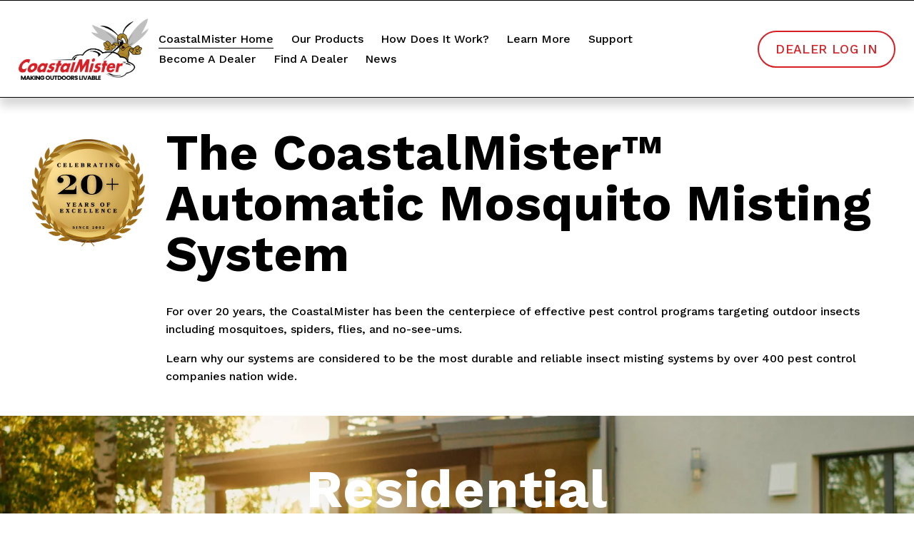

--- FILE ---
content_type: text/html;charset=utf-8
request_url: https://www.coastalmister.com/
body_size: 30311
content:
<!doctype html>
<html xmlns:og="http://opengraphprotocol.org/schema/" xmlns:fb="http://www.facebook.com/2008/fbml" lang="en-US"  >
  <head>
    <meta http-equiv="X-UA-Compatible" content="IE=edge,chrome=1">
    <meta name="viewport" content="width=device-width, initial-scale=1">
    <!-- This is Squarespace. --><!-- pentagon-garlic-yk2a -->
<base href="">
<meta charset="utf-8" />
<title>Coastal Mister- Effective Mosquito Misting Systems</title>
<meta http-equiv="Accept-CH" content="Sec-CH-UA-Platform-Version, Sec-CH-UA-Model" /><link rel="icon" type="image/x-icon" href="https://images.squarespace-cdn.com/content/v1/65c4eed3f137db09d0996189/38f17f56-1e3b-4a92-a143-0c865ef3943b/favicon.ico"/>
<link rel="canonical" href="https://www.coastalmister.com"/>
<meta property="og:site_name" content="Coastal Mister- Effective Mosquito Misting Systems"/>
<meta property="og:title" content="Coastal Mister- Effective Mosquito Misting Systems"/>
<meta property="og:url" content="https://www.coastalmister.com"/>
<meta property="og:type" content="website"/>
<meta property="og:description" content="The most reliable mosquito misting systems on the market, with over 20 years of satisfied customers across the USA"/>
<meta property="og:image" content="http://static1.squarespace.com/static/65c4eed3f137db09d0996189/t/65c53c47c08f3b0d9633cf07/1707424839818/Coastal+Logo+1024x482.png?format=1500w"/>
<meta property="og:image:width" content="1024"/>
<meta property="og:image:height" content="482"/>
<meta itemprop="name" content="Coastal Mister- Effective Mosquito Misting Systems"/>
<meta itemprop="url" content="https://www.coastalmister.com"/>
<meta itemprop="description" content="The most reliable mosquito misting systems on the market, with over 20 years of satisfied customers across the USA"/>
<meta itemprop="thumbnailUrl" content="http://static1.squarespace.com/static/65c4eed3f137db09d0996189/t/65c53c47c08f3b0d9633cf07/1707424839818/Coastal+Logo+1024x482.png?format=1500w"/>
<link rel="image_src" href="http://static1.squarespace.com/static/65c4eed3f137db09d0996189/t/65c53c47c08f3b0d9633cf07/1707424839818/Coastal+Logo+1024x482.png?format=1500w" />
<meta itemprop="image" content="http://static1.squarespace.com/static/65c4eed3f137db09d0996189/t/65c53c47c08f3b0d9633cf07/1707424839818/Coastal+Logo+1024x482.png?format=1500w"/>
<meta name="twitter:title" content="Coastal Mister- Effective Mosquito Misting Systems"/>
<meta name="twitter:image" content="http://static1.squarespace.com/static/65c4eed3f137db09d0996189/t/65c53c47c08f3b0d9633cf07/1707424839818/Coastal+Logo+1024x482.png?format=1500w"/>
<meta name="twitter:url" content="https://www.coastalmister.com"/>
<meta name="twitter:card" content="summary"/>
<meta name="twitter:description" content="The most reliable mosquito misting systems on the market, with over 20 years of satisfied customers across the USA"/>
<meta name="description" content="The most reliable mosquito misting systems on the market, with over 20 
years of satisfied customers across the USA" />
<link rel="preconnect" href="https://images.squarespace-cdn.com">
<link rel="preconnect" href="https://fonts.gstatic.com" crossorigin>
<link rel="stylesheet" href="https://fonts.googleapis.com/css2?family=Work+Sans:ital,wght@0,500;0,700;1,500;1,700"><script type="text/javascript" crossorigin="anonymous" defer="true" nomodule="nomodule" src="//assets.squarespace.com/@sqs/polyfiller/1.6/legacy.js"></script>
<script type="text/javascript" crossorigin="anonymous" defer="true" src="//assets.squarespace.com/@sqs/polyfiller/1.6/modern.js"></script>
<script type="text/javascript">SQUARESPACE_ROLLUPS = {};</script>
<script>(function(rollups, name) { if (!rollups[name]) { rollups[name] = {}; } rollups[name].js = ["//assets.squarespace.com/universal/scripts-compressed/extract-css-runtime-aee1c576f025c34b-min.en-US.js"]; })(SQUARESPACE_ROLLUPS, 'squarespace-extract_css_runtime');</script>
<script crossorigin="anonymous" src="//assets.squarespace.com/universal/scripts-compressed/extract-css-runtime-aee1c576f025c34b-min.en-US.js" defer ></script><script>(function(rollups, name) { if (!rollups[name]) { rollups[name] = {}; } rollups[name].js = ["//assets.squarespace.com/universal/scripts-compressed/extract-css-moment-js-vendor-6f2a1f6ec9a41489-min.en-US.js"]; })(SQUARESPACE_ROLLUPS, 'squarespace-extract_css_moment_js_vendor');</script>
<script crossorigin="anonymous" src="//assets.squarespace.com/universal/scripts-compressed/extract-css-moment-js-vendor-6f2a1f6ec9a41489-min.en-US.js" defer ></script><script>(function(rollups, name) { if (!rollups[name]) { rollups[name] = {}; } rollups[name].js = ["//assets.squarespace.com/universal/scripts-compressed/cldr-resource-pack-22ed584d99d9b83d-min.en-US.js"]; })(SQUARESPACE_ROLLUPS, 'squarespace-cldr_resource_pack');</script>
<script crossorigin="anonymous" src="//assets.squarespace.com/universal/scripts-compressed/cldr-resource-pack-22ed584d99d9b83d-min.en-US.js" defer ></script><script>(function(rollups, name) { if (!rollups[name]) { rollups[name] = {}; } rollups[name].js = ["//assets.squarespace.com/universal/scripts-compressed/common-vendors-stable-fbd854d40b0804b7-min.en-US.js"]; })(SQUARESPACE_ROLLUPS, 'squarespace-common_vendors_stable');</script>
<script crossorigin="anonymous" src="//assets.squarespace.com/universal/scripts-compressed/common-vendors-stable-fbd854d40b0804b7-min.en-US.js" defer ></script><script>(function(rollups, name) { if (!rollups[name]) { rollups[name] = {}; } rollups[name].js = ["//assets.squarespace.com/universal/scripts-compressed/common-vendors-7052b75402b03b15-min.en-US.js"]; })(SQUARESPACE_ROLLUPS, 'squarespace-common_vendors');</script>
<script crossorigin="anonymous" src="//assets.squarespace.com/universal/scripts-compressed/common-vendors-7052b75402b03b15-min.en-US.js" defer ></script><script>(function(rollups, name) { if (!rollups[name]) { rollups[name] = {}; } rollups[name].js = ["//assets.squarespace.com/universal/scripts-compressed/common-b4bd88c17c2a785b-min.en-US.js"]; })(SQUARESPACE_ROLLUPS, 'squarespace-common');</script>
<script crossorigin="anonymous" src="//assets.squarespace.com/universal/scripts-compressed/common-b4bd88c17c2a785b-min.en-US.js" defer ></script><script>(function(rollups, name) { if (!rollups[name]) { rollups[name] = {}; } rollups[name].js = ["//assets.squarespace.com/universal/scripts-compressed/performance-ad9e27deecfccdcd-min.en-US.js"]; })(SQUARESPACE_ROLLUPS, 'squarespace-performance');</script>
<script crossorigin="anonymous" src="//assets.squarespace.com/universal/scripts-compressed/performance-ad9e27deecfccdcd-min.en-US.js" defer ></script><script data-name="static-context">Static = window.Static || {}; Static.SQUARESPACE_CONTEXT = {"betaFeatureFlags":["campaigns_import_discounts","i18n_beta_website_locales","campaigns_discount_section_in_automations","campaigns_new_image_layout_picker","contacts_and_campaigns_redesign","commerce-product-forms-rendering","enable_form_submission_trigger","modernized-pdp-m2-enabled","nested_categories","section-sdk-plp-list-view-atc-button-enabled","override_block_styles","campaigns_merch_state","marketing_landing_page","campaigns_thumbnail_layout","new_stacked_index","scripts_defer","supports_versioned_template_assets","marketing_automations","form_block_first_last_name_required","member_areas_feature","campaigns_discount_section_in_blasts"],"facebookAppId":"314192535267336","facebookApiVersion":"v6.0","rollups":{"squarespace-announcement-bar":{"js":"//assets.squarespace.com/universal/scripts-compressed/announcement-bar-cbedc76c6324797f-min.en-US.js"},"squarespace-audio-player":{"css":"//assets.squarespace.com/universal/styles-compressed/audio-player-b05f5197a871c566-min.en-US.css","js":"//assets.squarespace.com/universal/scripts-compressed/audio-player-da2700baaad04b07-min.en-US.js"},"squarespace-blog-collection-list":{"css":"//assets.squarespace.com/universal/styles-compressed/blog-collection-list-b4046463b72f34e2-min.en-US.css","js":"//assets.squarespace.com/universal/scripts-compressed/blog-collection-list-f78db80fc1cd6fce-min.en-US.js"},"squarespace-calendar-block-renderer":{"css":"//assets.squarespace.com/universal/styles-compressed/calendar-block-renderer-b72d08ba4421f5a0-min.en-US.css","js":"//assets.squarespace.com/universal/scripts-compressed/calendar-block-renderer-867a1d519964ab77-min.en-US.js"},"squarespace-chartjs-helpers":{"css":"//assets.squarespace.com/universal/styles-compressed/chartjs-helpers-96b256171ee039c1-min.en-US.css","js":"//assets.squarespace.com/universal/scripts-compressed/chartjs-helpers-4fd57f343946d08e-min.en-US.js"},"squarespace-comments":{"css":"//assets.squarespace.com/universal/styles-compressed/comments-621cedd89299c26d-min.en-US.css","js":"//assets.squarespace.com/universal/scripts-compressed/comments-cc444fae3fead46c-min.en-US.js"},"squarespace-custom-css-popup":{"css":"//assets.squarespace.com/universal/styles-compressed/custom-css-popup-2521e9fac704ef13-min.en-US.css","js":"//assets.squarespace.com/universal/scripts-compressed/custom-css-popup-a8c3b9321145de8d-min.en-US.js"},"squarespace-dialog":{"css":"//assets.squarespace.com/universal/styles-compressed/dialog-f9093f2d526b94df-min.en-US.css","js":"//assets.squarespace.com/universal/scripts-compressed/dialog-45f2a86bb0fad8dc-min.en-US.js"},"squarespace-events-collection":{"css":"//assets.squarespace.com/universal/styles-compressed/events-collection-b72d08ba4421f5a0-min.en-US.css","js":"//assets.squarespace.com/universal/scripts-compressed/events-collection-14cfd7ddff021d8b-min.en-US.js"},"squarespace-form-rendering-utils":{"js":"//assets.squarespace.com/universal/scripts-compressed/form-rendering-utils-2823e76ff925bfc2-min.en-US.js"},"squarespace-forms":{"css":"//assets.squarespace.com/universal/styles-compressed/forms-0afd3c6ac30bbab1-min.en-US.css","js":"//assets.squarespace.com/universal/scripts-compressed/forms-9b71770e3caa3dc7-min.en-US.js"},"squarespace-gallery-collection-list":{"css":"//assets.squarespace.com/universal/styles-compressed/gallery-collection-list-b4046463b72f34e2-min.en-US.css","js":"//assets.squarespace.com/universal/scripts-compressed/gallery-collection-list-07747667a3187b76-min.en-US.js"},"squarespace-image-zoom":{"css":"//assets.squarespace.com/universal/styles-compressed/image-zoom-b4046463b72f34e2-min.en-US.css","js":"//assets.squarespace.com/universal/scripts-compressed/image-zoom-60c18dc5f8f599ea-min.en-US.js"},"squarespace-pinterest":{"css":"//assets.squarespace.com/universal/styles-compressed/pinterest-b4046463b72f34e2-min.en-US.css","js":"//assets.squarespace.com/universal/scripts-compressed/pinterest-7d6f6ab4e8d3bd3f-min.en-US.js"},"squarespace-popup-overlay":{"css":"//assets.squarespace.com/universal/styles-compressed/popup-overlay-b742b752f5880972-min.en-US.css","js":"//assets.squarespace.com/universal/scripts-compressed/popup-overlay-2b60d0db5b93df47-min.en-US.js"},"squarespace-product-quick-view":{"css":"//assets.squarespace.com/universal/styles-compressed/product-quick-view-9548705e5cf7ee87-min.en-US.css","js":"//assets.squarespace.com/universal/scripts-compressed/product-quick-view-0ac41718ff11b694-min.en-US.js"},"squarespace-products-collection-item-v2":{"css":"//assets.squarespace.com/universal/styles-compressed/products-collection-item-v2-b4046463b72f34e2-min.en-US.css","js":"//assets.squarespace.com/universal/scripts-compressed/products-collection-item-v2-e3a3f101748fca6e-min.en-US.js"},"squarespace-products-collection-list-v2":{"css":"//assets.squarespace.com/universal/styles-compressed/products-collection-list-v2-b4046463b72f34e2-min.en-US.css","js":"//assets.squarespace.com/universal/scripts-compressed/products-collection-list-v2-eedc544f4cc56af4-min.en-US.js"},"squarespace-search-page":{"css":"//assets.squarespace.com/universal/styles-compressed/search-page-90a67fc09b9b32c6-min.en-US.css","js":"//assets.squarespace.com/universal/scripts-compressed/search-page-e64261438cc72da8-min.en-US.js"},"squarespace-search-preview":{"js":"//assets.squarespace.com/universal/scripts-compressed/search-preview-cd4d6b833e1e7e59-min.en-US.js"},"squarespace-simple-liking":{"css":"//assets.squarespace.com/universal/styles-compressed/simple-liking-701bf8bbc05ec6aa-min.en-US.css","js":"//assets.squarespace.com/universal/scripts-compressed/simple-liking-c63bf8989a1c119a-min.en-US.js"},"squarespace-social-buttons":{"css":"//assets.squarespace.com/universal/styles-compressed/social-buttons-95032e5fa98e47a5-min.en-US.css","js":"//assets.squarespace.com/universal/scripts-compressed/social-buttons-0839ae7d1715ddd3-min.en-US.js"},"squarespace-tourdates":{"css":"//assets.squarespace.com/universal/styles-compressed/tourdates-b4046463b72f34e2-min.en-US.css","js":"//assets.squarespace.com/universal/scripts-compressed/tourdates-3d0769ff3268f527-min.en-US.js"},"squarespace-website-overlays-manager":{"css":"//assets.squarespace.com/universal/styles-compressed/website-overlays-manager-07ea5a4e004e6710-min.en-US.css","js":"//assets.squarespace.com/universal/scripts-compressed/website-overlays-manager-532fc21fb15f0ba1-min.en-US.js"}},"pageType":2,"website":{"id":"65c4eed3f137db09d0996189","identifier":"pentagon-garlic-yk2a","websiteType":1,"contentModifiedOn":1768409607843,"cloneable":false,"hasBeenCloneable":false,"siteStatus":{},"language":"en-US","translationLocale":"en-US","formattingLocale":"en-US","timeZone":"America/Chicago","machineTimeZoneOffset":-21600000,"timeZoneOffset":-21600000,"timeZoneAbbr":"CST","siteTitle":"Coastal Mister- Effective Mosquito Misting Systems","fullSiteTitle":"Coastal Mister- Effective Mosquito Misting Systems","logoImageId":"65c53c47c08f3b0d9633cf07","shareButtonOptions":{"6":true,"3":true,"4":true,"8":true,"2":true,"1":true,"7":true},"logoImageUrl":"//images.squarespace-cdn.com/content/v1/65c4eed3f137db09d0996189/6e069185-d20a-4261-bc2c-7539c20870c7/Coastal+Logo+1024x482.png","authenticUrl":"https://www.coastalmister.com","internalUrl":"https://pentagon-garlic-yk2a.squarespace.com","baseUrl":"https://www.coastalmister.com","primaryDomain":"www.coastalmister.com","sslSetting":3,"isHstsEnabled":true,"typekitId":"","statsMigrated":false,"imageMetadataProcessingEnabled":false,"screenshotId":"59d7be305bd8c6d5e0f41d6f9eb85f87edd1f19c010c74f8621f79b4ff164f2e","captchaSettings":{"enabledForDonations":false},"showOwnerLogin":false},"websiteSettings":{"id":"65c4eed3f137db09d099618b","websiteId":"65c4eed3f137db09d0996189","subjects":[],"country":"US","state":"TX","simpleLikingEnabled":true,"mobileInfoBarSettings":{"isContactEmailEnabled":false,"isContactPhoneNumberEnabled":false,"isLocationEnabled":false,"isBusinessHoursEnabled":false},"announcementBarSettings":{"style":1,"text":"<p>This is an announcement</p>"},"commentLikesAllowed":true,"commentAnonAllowed":true,"commentThreaded":true,"commentApprovalRequired":false,"commentAvatarsOn":true,"commentSortType":2,"commentFlagThreshold":0,"commentFlagsAllowed":true,"commentEnableByDefault":true,"commentDisableAfterDaysDefault":0,"disqusShortname":"","commentsEnabled":false,"storeSettings":{"returnPolicy":null,"termsOfService":null,"privacyPolicy":null,"expressCheckout":false,"continueShoppingLinkUrl":"/","useLightCart":false,"showNoteField":false,"shippingCountryDefaultValue":"US","billToShippingDefaultValue":false,"showShippingPhoneNumber":true,"isShippingPhoneRequired":false,"showBillingPhoneNumber":true,"isBillingPhoneRequired":false,"currenciesSupported":["USD","CAD","GBP","AUD","EUR","CHF","NOK","SEK","DKK","NZD","SGD","MXN","HKD","CZK","ILS","MYR","RUB","PHP","PLN","THB","BRL","ARS","COP","IDR","INR","JPY","ZAR"],"defaultCurrency":"USD","selectedCurrency":"USD","measurementStandard":1,"showCustomCheckoutForm":false,"checkoutPageMarketingOptInEnabled":true,"enableMailingListOptInByDefault":false,"sameAsRetailLocation":false,"merchandisingSettings":{"scarcityEnabledOnProductItems":false,"scarcityEnabledOnProductBlocks":false,"scarcityMessageType":"DEFAULT_SCARCITY_MESSAGE","scarcityThreshold":10,"multipleQuantityAllowedForServices":true,"restockNotificationsEnabled":false,"restockNotificationsSuccessText":"","restockNotificationsMailingListSignUpEnabled":false,"relatedProductsEnabled":false,"relatedProductsOrdering":"random","soldOutVariantsDropdownDisabled":false,"productComposerOptedIn":false,"productComposerABTestOptedOut":false,"productReviewsEnabled":false},"minimumOrderSubtotalEnabled":false,"minimumOrderSubtotal":{"currency":"USD","value":"0.00"},"addToCartConfirmationType":2,"isLive":false,"multipleQuantityAllowedForServices":true},"useEscapeKeyToLogin":false,"ssBadgeType":1,"ssBadgePosition":4,"ssBadgeVisibility":1,"ssBadgeDevices":1,"pinterestOverlayOptions":{"mode":"disabled"},"userAccountsSettings":{"loginAllowed":false,"signupAllowed":false}},"cookieSettings":{"isCookieBannerEnabled":false,"isRestrictiveCookiePolicyEnabled":false,"cookieBannerText":"","cookieBannerTheme":"","cookieBannerVariant":"","cookieBannerPosition":"","cookieBannerCtaVariant":"","cookieBannerCtaText":"","cookieBannerAcceptType":"OPT_IN","cookieBannerOptOutCtaText":"","cookieBannerHasOptOut":false,"cookieBannerHasManageCookies":true,"cookieBannerManageCookiesLabel":"","cookieBannerSavedPreferencesText":"","cookieBannerSavedPreferencesLayout":"PILL"},"websiteCloneable":false,"collection":{"title":"Mosquito Misting Systems","id":"65c4eeda862cb467557d1b56","fullUrl":"/","type":10,"permissionType":1},"subscribed":false,"appDomain":"squarespace.com","templateTweakable":true,"tweakJSON":{"form-use-theme-colors":"true","header-logo-height":"86px","header-mobile-logo-max-height":"30px","header-vert-padding":"2.0vw","header-width":"Full","maxPageWidth":"1400px","mobile-header-vert-padding":"6vw","pagePadding":"2vw","tweak-blog-alternating-side-by-side-image-aspect-ratio":"1:1 Square","tweak-blog-alternating-side-by-side-image-spacing":"6%","tweak-blog-alternating-side-by-side-meta-spacing":"20px","tweak-blog-alternating-side-by-side-primary-meta":"Categories","tweak-blog-alternating-side-by-side-read-more-spacing":"20px","tweak-blog-alternating-side-by-side-secondary-meta":"Date","tweak-blog-basic-grid-columns":"2","tweak-blog-basic-grid-image-aspect-ratio":"3:2 Standard","tweak-blog-basic-grid-image-spacing":"30px","tweak-blog-basic-grid-meta-spacing":"17px","tweak-blog-basic-grid-primary-meta":"Categories","tweak-blog-basic-grid-read-more-spacing":"16px","tweak-blog-basic-grid-secondary-meta":"Date","tweak-blog-item-custom-width":"75","tweak-blog-item-show-author-profile":"false","tweak-blog-item-width":"Narrow","tweak-blog-masonry-columns":"2","tweak-blog-masonry-horizontal-spacing":"64px","tweak-blog-masonry-image-spacing":"20px","tweak-blog-masonry-meta-spacing":"10px","tweak-blog-masonry-primary-meta":"Categories","tweak-blog-masonry-read-more-spacing":"22px","tweak-blog-masonry-secondary-meta":"Date","tweak-blog-masonry-vertical-spacing":"231px","tweak-blog-side-by-side-image-aspect-ratio":"1:1 Square","tweak-blog-side-by-side-image-spacing":"6%","tweak-blog-side-by-side-meta-spacing":"20px","tweak-blog-side-by-side-primary-meta":"Categories","tweak-blog-side-by-side-read-more-spacing":"20px","tweak-blog-side-by-side-secondary-meta":"Date","tweak-blog-single-column-image-spacing":"50px","tweak-blog-single-column-meta-spacing":"30px","tweak-blog-single-column-primary-meta":"Categories","tweak-blog-single-column-read-more-spacing":"30px","tweak-blog-single-column-secondary-meta":"Date","tweak-events-stacked-show-thumbnails":"true","tweak-events-stacked-thumbnail-size":"3:2 Standard","tweak-fixed-header":"false","tweak-fixed-header-style":"Basic","tweak-global-animations-animation-curve":"ease","tweak-global-animations-animation-delay":"0.6s","tweak-global-animations-animation-duration":"1.50s","tweak-global-animations-animation-style":"fade","tweak-global-animations-animation-type":"fade","tweak-global-animations-complexity-level":"detailed","tweak-global-animations-enabled":"true","tweak-portfolio-grid-basic-custom-height":"50","tweak-portfolio-grid-overlay-custom-height":"50","tweak-portfolio-hover-follow-acceleration":"10%","tweak-portfolio-hover-follow-animation-duration":"Fast","tweak-portfolio-hover-follow-animation-type":"Fade","tweak-portfolio-hover-follow-delimiter":"Bullet","tweak-portfolio-hover-follow-front":"false","tweak-portfolio-hover-follow-layout":"Inline","tweak-portfolio-hover-follow-size":"50","tweak-portfolio-hover-follow-text-spacing-x":"1.5","tweak-portfolio-hover-follow-text-spacing-y":"1.5","tweak-portfolio-hover-static-animation-duration":"Fast","tweak-portfolio-hover-static-animation-type":"Fade","tweak-portfolio-hover-static-delimiter":"Hyphen","tweak-portfolio-hover-static-front":"true","tweak-portfolio-hover-static-layout":"Inline","tweak-portfolio-hover-static-size":"50","tweak-portfolio-hover-static-text-spacing-x":"1.5","tweak-portfolio-hover-static-text-spacing-y":"1.5","tweak-portfolio-index-background-animation-duration":"Medium","tweak-portfolio-index-background-animation-type":"Fade","tweak-portfolio-index-background-custom-height":"50","tweak-portfolio-index-background-delimiter":"None","tweak-portfolio-index-background-height":"Large","tweak-portfolio-index-background-horizontal-alignment":"Center","tweak-portfolio-index-background-link-format":"Stacked","tweak-portfolio-index-background-persist":"false","tweak-portfolio-index-background-vertical-alignment":"Middle","tweak-portfolio-index-background-width":"Full","tweak-product-basic-item-click-action":"None","tweak-product-basic-item-gallery-aspect-ratio":"1:1 Square","tweak-product-basic-item-gallery-design":"Slideshow","tweak-product-basic-item-gallery-width":"53%","tweak-product-basic-item-hover-action":"Zoom","tweak-product-basic-item-image-spacing":"10vw","tweak-product-basic-item-image-zoom-factor":"1.5","tweak-product-basic-item-product-variant-display":"Dropdown","tweak-product-basic-item-thumbnail-placement":"Side","tweak-product-basic-item-variant-picker-layout":"Dropdowns","tweak-products-add-to-cart-button":"false","tweak-products-columns":"2","tweak-products-gutter-column":"2vw","tweak-products-gutter-row":"4vw","tweak-products-header-text-alignment":"Middle","tweak-products-image-aspect-ratio":"1:1 Square","tweak-products-image-text-spacing":"2vw","tweak-products-mobile-columns":"1","tweak-products-text-alignment":"Middle","tweak-products-width":"Full","tweak-transparent-header":"false"},"templateId":"5c5a519771c10ba3470d8101","templateVersion":"7.1","pageFeatures":[1,2,4],"gmRenderKey":"QUl6YVN5Q0JUUk9xNkx1dkZfSUUxcjQ2LVQ0QWVUU1YtMGQ3bXk4","templateScriptsRootUrl":"https://static1.squarespace.com/static/vta/5c5a519771c10ba3470d8101/scripts/","impersonatedSession":false,"tzData":{"zones":[[-360,"US","C%sT",null]],"rules":{"US":[[1967,2006,null,"Oct","lastSun","2:00","0","S"],[1987,2006,null,"Apr","Sun>=1","2:00","1:00","D"],[2007,"max",null,"Mar","Sun>=8","2:00","1:00","D"],[2007,"max",null,"Nov","Sun>=1","2:00","0","S"]]}},"showAnnouncementBar":false,"recaptchaEnterpriseContext":{"recaptchaEnterpriseSiteKey":"6LdDFQwjAAAAAPigEvvPgEVbb7QBm-TkVJdDTlAv"},"i18nContext":{"timeZoneData":{"id":"America/Chicago","name":"Central Time"}},"env":"PRODUCTION","visitorFormContext":{"formFieldFormats":{"initialAddressFormat":{"id":0,"type":"ADDRESS","country":"US","labelLocale":"en","fields":[{"type":"FIELD","label":"Address Line 1","identifier":"Line1","length":0,"required":true,"metadata":{"autocomplete":"address-line1"}},{"type":"SEPARATOR","label":"\n","identifier":"Newline","length":0,"required":false,"metadata":{}},{"type":"FIELD","label":"Address Line 2","identifier":"Line2","length":0,"required":false,"metadata":{"autocomplete":"address-line2"}},{"type":"SEPARATOR","label":"\n","identifier":"Newline","length":0,"required":false,"metadata":{}},{"type":"FIELD","label":"City","identifier":"City","length":0,"required":true,"metadata":{"autocomplete":"address-level2"}},{"type":"SEPARATOR","label":",","identifier":"Comma","length":0,"required":false,"metadata":{}},{"type":"SEPARATOR","label":" ","identifier":"Space","length":0,"required":false,"metadata":{}},{"type":"FIELD","label":"State","identifier":"State","length":0,"required":true,"metadata":{"autocomplete":"address-level1"}},{"type":"SEPARATOR","label":" ","identifier":"Space","length":0,"required":false,"metadata":{}},{"type":"FIELD","label":"ZIP Code","identifier":"Zip","length":0,"required":true,"metadata":{"autocomplete":"postal-code"}}]},"countries":[{"name":"Afghanistan","code":"AF","phoneCode":"+93"},{"name":"\u00C5land Islands","code":"AX","phoneCode":"+358"},{"name":"Albania","code":"AL","phoneCode":"+355"},{"name":"Algeria","code":"DZ","phoneCode":"+213"},{"name":"American Samoa","code":"AS","phoneCode":"+1"},{"name":"Andorra","code":"AD","phoneCode":"+376"},{"name":"Angola","code":"AO","phoneCode":"+244"},{"name":"Anguilla","code":"AI","phoneCode":"+1"},{"name":"Antigua & Barbuda","code":"AG","phoneCode":"+1"},{"name":"Argentina","code":"AR","phoneCode":"+54"},{"name":"Armenia","code":"AM","phoneCode":"+374"},{"name":"Aruba","code":"AW","phoneCode":"+297"},{"name":"Ascension Island","code":"AC","phoneCode":"+247"},{"name":"Australia","code":"AU","phoneCode":"+61"},{"name":"Austria","code":"AT","phoneCode":"+43"},{"name":"Azerbaijan","code":"AZ","phoneCode":"+994"},{"name":"Bahamas","code":"BS","phoneCode":"+1"},{"name":"Bahrain","code":"BH","phoneCode":"+973"},{"name":"Bangladesh","code":"BD","phoneCode":"+880"},{"name":"Barbados","code":"BB","phoneCode":"+1"},{"name":"Belarus","code":"BY","phoneCode":"+375"},{"name":"Belgium","code":"BE","phoneCode":"+32"},{"name":"Belize","code":"BZ","phoneCode":"+501"},{"name":"Benin","code":"BJ","phoneCode":"+229"},{"name":"Bermuda","code":"BM","phoneCode":"+1"},{"name":"Bhutan","code":"BT","phoneCode":"+975"},{"name":"Bolivia","code":"BO","phoneCode":"+591"},{"name":"Bosnia & Herzegovina","code":"BA","phoneCode":"+387"},{"name":"Botswana","code":"BW","phoneCode":"+267"},{"name":"Brazil","code":"BR","phoneCode":"+55"},{"name":"British Indian Ocean Territory","code":"IO","phoneCode":"+246"},{"name":"British Virgin Islands","code":"VG","phoneCode":"+1"},{"name":"Brunei","code":"BN","phoneCode":"+673"},{"name":"Bulgaria","code":"BG","phoneCode":"+359"},{"name":"Burkina Faso","code":"BF","phoneCode":"+226"},{"name":"Burundi","code":"BI","phoneCode":"+257"},{"name":"Cambodia","code":"KH","phoneCode":"+855"},{"name":"Cameroon","code":"CM","phoneCode":"+237"},{"name":"Canada","code":"CA","phoneCode":"+1"},{"name":"Cape Verde","code":"CV","phoneCode":"+238"},{"name":"Caribbean Netherlands","code":"BQ","phoneCode":"+599"},{"name":"Cayman Islands","code":"KY","phoneCode":"+1"},{"name":"Central African Republic","code":"CF","phoneCode":"+236"},{"name":"Chad","code":"TD","phoneCode":"+235"},{"name":"Chile","code":"CL","phoneCode":"+56"},{"name":"China","code":"CN","phoneCode":"+86"},{"name":"Christmas Island","code":"CX","phoneCode":"+61"},{"name":"Cocos (Keeling) Islands","code":"CC","phoneCode":"+61"},{"name":"Colombia","code":"CO","phoneCode":"+57"},{"name":"Comoros","code":"KM","phoneCode":"+269"},{"name":"Congo - Brazzaville","code":"CG","phoneCode":"+242"},{"name":"Congo - Kinshasa","code":"CD","phoneCode":"+243"},{"name":"Cook Islands","code":"CK","phoneCode":"+682"},{"name":"Costa Rica","code":"CR","phoneCode":"+506"},{"name":"C\u00F4te d\u2019Ivoire","code":"CI","phoneCode":"+225"},{"name":"Croatia","code":"HR","phoneCode":"+385"},{"name":"Cuba","code":"CU","phoneCode":"+53"},{"name":"Cura\u00E7ao","code":"CW","phoneCode":"+599"},{"name":"Cyprus","code":"CY","phoneCode":"+357"},{"name":"Czechia","code":"CZ","phoneCode":"+420"},{"name":"Denmark","code":"DK","phoneCode":"+45"},{"name":"Djibouti","code":"DJ","phoneCode":"+253"},{"name":"Dominica","code":"DM","phoneCode":"+1"},{"name":"Dominican Republic","code":"DO","phoneCode":"+1"},{"name":"Ecuador","code":"EC","phoneCode":"+593"},{"name":"Egypt","code":"EG","phoneCode":"+20"},{"name":"El Salvador","code":"SV","phoneCode":"+503"},{"name":"Equatorial Guinea","code":"GQ","phoneCode":"+240"},{"name":"Eritrea","code":"ER","phoneCode":"+291"},{"name":"Estonia","code":"EE","phoneCode":"+372"},{"name":"Eswatini","code":"SZ","phoneCode":"+268"},{"name":"Ethiopia","code":"ET","phoneCode":"+251"},{"name":"Falkland Islands","code":"FK","phoneCode":"+500"},{"name":"Faroe Islands","code":"FO","phoneCode":"+298"},{"name":"Fiji","code":"FJ","phoneCode":"+679"},{"name":"Finland","code":"FI","phoneCode":"+358"},{"name":"France","code":"FR","phoneCode":"+33"},{"name":"French Guiana","code":"GF","phoneCode":"+594"},{"name":"French Polynesia","code":"PF","phoneCode":"+689"},{"name":"Gabon","code":"GA","phoneCode":"+241"},{"name":"Gambia","code":"GM","phoneCode":"+220"},{"name":"Georgia","code":"GE","phoneCode":"+995"},{"name":"Germany","code":"DE","phoneCode":"+49"},{"name":"Ghana","code":"GH","phoneCode":"+233"},{"name":"Gibraltar","code":"GI","phoneCode":"+350"},{"name":"Greece","code":"GR","phoneCode":"+30"},{"name":"Greenland","code":"GL","phoneCode":"+299"},{"name":"Grenada","code":"GD","phoneCode":"+1"},{"name":"Guadeloupe","code":"GP","phoneCode":"+590"},{"name":"Guam","code":"GU","phoneCode":"+1"},{"name":"Guatemala","code":"GT","phoneCode":"+502"},{"name":"Guernsey","code":"GG","phoneCode":"+44"},{"name":"Guinea","code":"GN","phoneCode":"+224"},{"name":"Guinea-Bissau","code":"GW","phoneCode":"+245"},{"name":"Guyana","code":"GY","phoneCode":"+592"},{"name":"Haiti","code":"HT","phoneCode":"+509"},{"name":"Honduras","code":"HN","phoneCode":"+504"},{"name":"Hong Kong SAR China","code":"HK","phoneCode":"+852"},{"name":"Hungary","code":"HU","phoneCode":"+36"},{"name":"Iceland","code":"IS","phoneCode":"+354"},{"name":"India","code":"IN","phoneCode":"+91"},{"name":"Indonesia","code":"ID","phoneCode":"+62"},{"name":"Iran","code":"IR","phoneCode":"+98"},{"name":"Iraq","code":"IQ","phoneCode":"+964"},{"name":"Ireland","code":"IE","phoneCode":"+353"},{"name":"Isle of Man","code":"IM","phoneCode":"+44"},{"name":"Israel","code":"IL","phoneCode":"+972"},{"name":"Italy","code":"IT","phoneCode":"+39"},{"name":"Jamaica","code":"JM","phoneCode":"+1"},{"name":"Japan","code":"JP","phoneCode":"+81"},{"name":"Jersey","code":"JE","phoneCode":"+44"},{"name":"Jordan","code":"JO","phoneCode":"+962"},{"name":"Kazakhstan","code":"KZ","phoneCode":"+7"},{"name":"Kenya","code":"KE","phoneCode":"+254"},{"name":"Kiribati","code":"KI","phoneCode":"+686"},{"name":"Kosovo","code":"XK","phoneCode":"+383"},{"name":"Kuwait","code":"KW","phoneCode":"+965"},{"name":"Kyrgyzstan","code":"KG","phoneCode":"+996"},{"name":"Laos","code":"LA","phoneCode":"+856"},{"name":"Latvia","code":"LV","phoneCode":"+371"},{"name":"Lebanon","code":"LB","phoneCode":"+961"},{"name":"Lesotho","code":"LS","phoneCode":"+266"},{"name":"Liberia","code":"LR","phoneCode":"+231"},{"name":"Libya","code":"LY","phoneCode":"+218"},{"name":"Liechtenstein","code":"LI","phoneCode":"+423"},{"name":"Lithuania","code":"LT","phoneCode":"+370"},{"name":"Luxembourg","code":"LU","phoneCode":"+352"},{"name":"Macao SAR China","code":"MO","phoneCode":"+853"},{"name":"Madagascar","code":"MG","phoneCode":"+261"},{"name":"Malawi","code":"MW","phoneCode":"+265"},{"name":"Malaysia","code":"MY","phoneCode":"+60"},{"name":"Maldives","code":"MV","phoneCode":"+960"},{"name":"Mali","code":"ML","phoneCode":"+223"},{"name":"Malta","code":"MT","phoneCode":"+356"},{"name":"Marshall Islands","code":"MH","phoneCode":"+692"},{"name":"Martinique","code":"MQ","phoneCode":"+596"},{"name":"Mauritania","code":"MR","phoneCode":"+222"},{"name":"Mauritius","code":"MU","phoneCode":"+230"},{"name":"Mayotte","code":"YT","phoneCode":"+262"},{"name":"Mexico","code":"MX","phoneCode":"+52"},{"name":"Micronesia","code":"FM","phoneCode":"+691"},{"name":"Moldova","code":"MD","phoneCode":"+373"},{"name":"Monaco","code":"MC","phoneCode":"+377"},{"name":"Mongolia","code":"MN","phoneCode":"+976"},{"name":"Montenegro","code":"ME","phoneCode":"+382"},{"name":"Montserrat","code":"MS","phoneCode":"+1"},{"name":"Morocco","code":"MA","phoneCode":"+212"},{"name":"Mozambique","code":"MZ","phoneCode":"+258"},{"name":"Myanmar (Burma)","code":"MM","phoneCode":"+95"},{"name":"Namibia","code":"NA","phoneCode":"+264"},{"name":"Nauru","code":"NR","phoneCode":"+674"},{"name":"Nepal","code":"NP","phoneCode":"+977"},{"name":"Netherlands","code":"NL","phoneCode":"+31"},{"name":"New Caledonia","code":"NC","phoneCode":"+687"},{"name":"New Zealand","code":"NZ","phoneCode":"+64"},{"name":"Nicaragua","code":"NI","phoneCode":"+505"},{"name":"Niger","code":"NE","phoneCode":"+227"},{"name":"Nigeria","code":"NG","phoneCode":"+234"},{"name":"Niue","code":"NU","phoneCode":"+683"},{"name":"Norfolk Island","code":"NF","phoneCode":"+672"},{"name":"Northern Mariana Islands","code":"MP","phoneCode":"+1"},{"name":"North Korea","code":"KP","phoneCode":"+850"},{"name":"North Macedonia","code":"MK","phoneCode":"+389"},{"name":"Norway","code":"NO","phoneCode":"+47"},{"name":"Oman","code":"OM","phoneCode":"+968"},{"name":"Pakistan","code":"PK","phoneCode":"+92"},{"name":"Palau","code":"PW","phoneCode":"+680"},{"name":"Palestinian Territories","code":"PS","phoneCode":"+970"},{"name":"Panama","code":"PA","phoneCode":"+507"},{"name":"Papua New Guinea","code":"PG","phoneCode":"+675"},{"name":"Paraguay","code":"PY","phoneCode":"+595"},{"name":"Peru","code":"PE","phoneCode":"+51"},{"name":"Philippines","code":"PH","phoneCode":"+63"},{"name":"Poland","code":"PL","phoneCode":"+48"},{"name":"Portugal","code":"PT","phoneCode":"+351"},{"name":"Puerto Rico","code":"PR","phoneCode":"+1"},{"name":"Qatar","code":"QA","phoneCode":"+974"},{"name":"R\u00E9union","code":"RE","phoneCode":"+262"},{"name":"Romania","code":"RO","phoneCode":"+40"},{"name":"Russia","code":"RU","phoneCode":"+7"},{"name":"Rwanda","code":"RW","phoneCode":"+250"},{"name":"Samoa","code":"WS","phoneCode":"+685"},{"name":"San Marino","code":"SM","phoneCode":"+378"},{"name":"S\u00E3o Tom\u00E9 & Pr\u00EDncipe","code":"ST","phoneCode":"+239"},{"name":"Saudi Arabia","code":"SA","phoneCode":"+966"},{"name":"Senegal","code":"SN","phoneCode":"+221"},{"name":"Serbia","code":"RS","phoneCode":"+381"},{"name":"Seychelles","code":"SC","phoneCode":"+248"},{"name":"Sierra Leone","code":"SL","phoneCode":"+232"},{"name":"Singapore","code":"SG","phoneCode":"+65"},{"name":"Sint Maarten","code":"SX","phoneCode":"+1"},{"name":"Slovakia","code":"SK","phoneCode":"+421"},{"name":"Slovenia","code":"SI","phoneCode":"+386"},{"name":"Solomon Islands","code":"SB","phoneCode":"+677"},{"name":"Somalia","code":"SO","phoneCode":"+252"},{"name":"South Africa","code":"ZA","phoneCode":"+27"},{"name":"South Korea","code":"KR","phoneCode":"+82"},{"name":"South Sudan","code":"SS","phoneCode":"+211"},{"name":"Spain","code":"ES","phoneCode":"+34"},{"name":"Sri Lanka","code":"LK","phoneCode":"+94"},{"name":"St. Barth\u00E9lemy","code":"BL","phoneCode":"+590"},{"name":"St. Helena","code":"SH","phoneCode":"+290"},{"name":"St. Kitts & Nevis","code":"KN","phoneCode":"+1"},{"name":"St. Lucia","code":"LC","phoneCode":"+1"},{"name":"St. Martin","code":"MF","phoneCode":"+590"},{"name":"St. Pierre & Miquelon","code":"PM","phoneCode":"+508"},{"name":"St. Vincent & Grenadines","code":"VC","phoneCode":"+1"},{"name":"Sudan","code":"SD","phoneCode":"+249"},{"name":"Suriname","code":"SR","phoneCode":"+597"},{"name":"Svalbard & Jan Mayen","code":"SJ","phoneCode":"+47"},{"name":"Sweden","code":"SE","phoneCode":"+46"},{"name":"Switzerland","code":"CH","phoneCode":"+41"},{"name":"Syria","code":"SY","phoneCode":"+963"},{"name":"Taiwan","code":"TW","phoneCode":"+886"},{"name":"Tajikistan","code":"TJ","phoneCode":"+992"},{"name":"Tanzania","code":"TZ","phoneCode":"+255"},{"name":"Thailand","code":"TH","phoneCode":"+66"},{"name":"Timor-Leste","code":"TL","phoneCode":"+670"},{"name":"Togo","code":"TG","phoneCode":"+228"},{"name":"Tokelau","code":"TK","phoneCode":"+690"},{"name":"Tonga","code":"TO","phoneCode":"+676"},{"name":"Trinidad & Tobago","code":"TT","phoneCode":"+1"},{"name":"Tristan da Cunha","code":"TA","phoneCode":"+290"},{"name":"Tunisia","code":"TN","phoneCode":"+216"},{"name":"T\u00FCrkiye","code":"TR","phoneCode":"+90"},{"name":"Turkmenistan","code":"TM","phoneCode":"+993"},{"name":"Turks & Caicos Islands","code":"TC","phoneCode":"+1"},{"name":"Tuvalu","code":"TV","phoneCode":"+688"},{"name":"U.S. Virgin Islands","code":"VI","phoneCode":"+1"},{"name":"Uganda","code":"UG","phoneCode":"+256"},{"name":"Ukraine","code":"UA","phoneCode":"+380"},{"name":"United Arab Emirates","code":"AE","phoneCode":"+971"},{"name":"United Kingdom","code":"GB","phoneCode":"+44"},{"name":"United States","code":"US","phoneCode":"+1"},{"name":"Uruguay","code":"UY","phoneCode":"+598"},{"name":"Uzbekistan","code":"UZ","phoneCode":"+998"},{"name":"Vanuatu","code":"VU","phoneCode":"+678"},{"name":"Vatican City","code":"VA","phoneCode":"+39"},{"name":"Venezuela","code":"VE","phoneCode":"+58"},{"name":"Vietnam","code":"VN","phoneCode":"+84"},{"name":"Wallis & Futuna","code":"WF","phoneCode":"+681"},{"name":"Western Sahara","code":"EH","phoneCode":"+212"},{"name":"Yemen","code":"YE","phoneCode":"+967"},{"name":"Zambia","code":"ZM","phoneCode":"+260"},{"name":"Zimbabwe","code":"ZW","phoneCode":"+263"}],"initialPhoneFormat":{"id":0,"type":"PHONE_NUMBER","country":"US","labelLocale":"en-US","fields":[{"type":"SEPARATOR","label":"(","identifier":"LeftParen","length":0,"required":false,"metadata":{}},{"type":"FIELD","label":"1","identifier":"1","length":3,"required":false,"metadata":{}},{"type":"SEPARATOR","label":")","identifier":"RightParen","length":0,"required":false,"metadata":{}},{"type":"SEPARATOR","label":" ","identifier":"Space","length":0,"required":false,"metadata":{}},{"type":"FIELD","label":"2","identifier":"2","length":3,"required":false,"metadata":{}},{"type":"SEPARATOR","label":"-","identifier":"Dash","length":0,"required":false,"metadata":{}},{"type":"FIELD","label":"3","identifier":"3","length":14,"required":false,"metadata":{}}]},"initialNameOrder":"GIVEN_FIRST"},"localizedStrings":{"validation":{"noValidSelection":"A valid selection must be made.","invalidUrl":"Must be a valid URL.","stringTooLong":"Value should have a length no longer than {0}.","containsInvalidKey":"{0} contains an invalid key.","invalidTwitterUsername":"Must be a valid Twitter username.","valueOutsideRange":"Value must be in the range {0} to {1}.","invalidPassword":"Passwords should not contain whitespace.","missingRequiredSubfields":"{0} is missing required subfields: {1}","invalidCurrency":"Currency value should be formatted like 1234 or 123.99.","invalidMapSize":"Value should contain exactly {0} elements.","subfieldsRequired":"All fields in {0} are required.","formSubmissionFailed":"Form submission failed. Review the following information: {0}.","invalidCountryCode":"Country code should have an optional plus and up to 4 digits.","invalidDate":"This is not a real date.","required":"{0} is required.","invalidStringLength":"Value should be {0} characters long.","invalidEmail":"Email addresses should follow the format user@domain.com.","invalidListLength":"Value should be {0} elements long.","allEmpty":"Please fill out at least one form field.","missingRequiredQuestion":"Missing a required question.","invalidQuestion":"Contained an invalid question.","captchaFailure":"Captcha validation failed. Please try again.","stringTooShort":"Value should have a length of at least {0}.","invalid":"{0} is not valid.","formErrors":"Form Errors","containsInvalidValue":"{0} contains an invalid value.","invalidUnsignedNumber":"Numbers must contain only digits and no other characters.","invalidName":"Valid names contain only letters, numbers, spaces, ', or - characters."},"submit":"Submit","status":{"title":"{@} Block","learnMore":"Learn more"},"name":{"firstName":"First Name","lastName":"Last Name"},"lightbox":{"openForm":"Open Form"},"likert":{"agree":"Agree","stronglyDisagree":"Strongly Disagree","disagree":"Disagree","stronglyAgree":"Strongly Agree","neutral":"Neutral"},"time":{"am":"AM","second":"Second","pm":"PM","minute":"Minute","amPm":"AM/PM","hour":"Hour"},"notFound":"Form not found.","date":{"yyyy":"YYYY","year":"Year","mm":"MM","day":"Day","month":"Month","dd":"DD"},"phone":{"country":"Country","number":"Number","prefix":"Prefix","areaCode":"Area Code","line":"Line"},"submitError":"Unable to submit form. Please try again later.","address":{"stateProvince":"State/Province","country":"Country","zipPostalCode":"Zip/Postal Code","address2":"Address 2","address1":"Address 1","city":"City"},"email":{"signUp":"Sign up for news and updates"},"cannotSubmitDemoForm":"This is a demo form and cannot be submitted.","required":"(required)","invalidData":"Invalid form data."}}};</script><link rel="stylesheet" type="text/css" href="https://definitions.sqspcdn.com/website-component-definition/static-assets/website.components.button/a83365c4-ed2c-418e-bc2c-54815cbb657e_265/website.components.button.styles.css"/><link rel="stylesheet" type="text/css" href="https://definitions.sqspcdn.com/website-component-definition/static-assets/website.components.shape/b4fa4a19-a96b-40f3-8d21-0d09fdcac51d_490/website.components.shape.styles.css"/><script defer src="https://definitions.sqspcdn.com/website-component-definition/static-assets/website.components.button/a83365c4-ed2c-418e-bc2c-54815cbb657e_265/website.components.button.visitor.js"></script><script defer src="https://definitions.sqspcdn.com/website-component-definition/static-assets/website.components.shape/b4fa4a19-a96b-40f3-8d21-0d09fdcac51d_490/trigger-animation-runtime.js"></script><script defer src="https://definitions.sqspcdn.com/website-component-definition/static-assets/website.components.shape/b4fa4a19-a96b-40f3-8d21-0d09fdcac51d_490/website.components.shape.visitor.js"></script><script defer src="https://definitions.sqspcdn.com/website-component-definition/static-assets/website.components.shape/b4fa4a19-a96b-40f3-8d21-0d09fdcac51d_490/3196.js"></script><script defer src="https://definitions.sqspcdn.com/website-component-definition/static-assets/website.components.button/a83365c4-ed2c-418e-bc2c-54815cbb657e_265/8830.js"></script><script defer src="https://definitions.sqspcdn.com/website-component-definition/static-assets/website.components.button/a83365c4-ed2c-418e-bc2c-54815cbb657e_265/block-animation-preview-manager.js"></script><script defer src="https://definitions.sqspcdn.com/website-component-definition/static-assets/website.components.map/28408997-368a-4035-8c4d-8550a1a85356_481/website.components.map.visitor.js"></script><script defer src="https://definitions.sqspcdn.com/website-component-definition/static-assets/website.components.shape/b4fa4a19-a96b-40f3-8d21-0d09fdcac51d_490/8830.js"></script><script defer src="https://definitions.sqspcdn.com/website-component-definition/static-assets/website.components.shape/b4fa4a19-a96b-40f3-8d21-0d09fdcac51d_490/block-animation-preview-manager.js"></script><script defer src="https://definitions.sqspcdn.com/website-component-definition/static-assets/website.components.button/a83365c4-ed2c-418e-bc2c-54815cbb657e_265/3196.js"></script><script defer src="https://definitions.sqspcdn.com/website-component-definition/static-assets/website.components.button/a83365c4-ed2c-418e-bc2c-54815cbb657e_265/trigger-animation-runtime.js"></script><script type="application/ld+json">{"url":"https://www.coastalmister.com","name":"Coastal Mister- Effective Mosquito Misting Systems","image":"//images.squarespace-cdn.com/content/v1/65c4eed3f137db09d0996189/6e069185-d20a-4261-bc2c-7539c20870c7/Coastal+Logo+1024x482.png","@context":"http://schema.org","@type":"WebSite"}</script><link rel="stylesheet" type="text/css" href="https://static1.squarespace.com/static/versioned-site-css/65c4eed3f137db09d0996189/26/5c5a519771c10ba3470d8101/65c4eed3f137db09d0996190/1725/site.css"/><script>Static.COOKIE_BANNER_CAPABLE = true;</script>
<!-- End of Squarespace Headers -->
    <link rel="stylesheet" type="text/css" href="https://static1.squarespace.com/static/vta/5c5a519771c10ba3470d8101/versioned-assets/1768595569976-GIM0I0AMFTDJKAEMTYNX/static.css">
  </head>

  <body
    id="collection-65c4eeda862cb467557d1b56"
    class="
      form-use-theme-colors form-field-style-outline form-field-shape-pill form-field-border-all form-field-checkbox-type-icon form-field-checkbox-fill-outline form-field-checkbox-color-normal form-field-checkbox-shape-pill form-field-checkbox-layout-stack form-field-radio-type-icon form-field-radio-fill-outline form-field-radio-color-normal form-field-radio-shape-pill form-field-radio-layout-stack form-field-survey-fill-outline form-field-survey-color-normal form-field-survey-shape-pill form-field-hover-focus-outline form-submit-button-style-label tweak-portfolio-grid-overlay-width-full tweak-portfolio-grid-overlay-height-large tweak-portfolio-grid-overlay-image-aspect-ratio-11-square tweak-portfolio-grid-overlay-text-placement-center tweak-portfolio-grid-overlay-show-text-after-hover image-block-poster-text-alignment-center image-block-card-content-position-center image-block-card-text-alignment-left image-block-overlap-content-position-center image-block-overlap-text-alignment-left image-block-collage-content-position-center image-block-collage-text-alignment-center image-block-stack-text-alignment-left tweak-blog-single-column-width-inset tweak-blog-single-column-text-alignment-center tweak-blog-single-column-image-placement-above tweak-blog-single-column-delimiter-bullet tweak-blog-single-column-read-more-style-show tweak-blog-single-column-primary-meta-categories tweak-blog-single-column-secondary-meta-date tweak-blog-single-column-meta-position-top tweak-blog-single-column-content-full-post tweak-blog-item-width-narrow tweak-blog-item-text-alignment-left tweak-blog-item-meta-position-above-title  tweak-blog-item-show-date   tweak-blog-item-delimiter-bullet primary-button-style-solid primary-button-shape-pill secondary-button-style-outline secondary-button-shape-pill tertiary-button-style-outline tertiary-button-shape-pill tweak-events-stacked-width-full tweak-events-stacked-height-large  tweak-events-stacked-show-thumbnails tweak-events-stacked-thumbnail-size-32-standard tweak-events-stacked-date-style-with-text tweak-events-stacked-show-time tweak-events-stacked-show-location  tweak-events-stacked-show-excerpt  tweak-blog-basic-grid-width-full tweak-blog-basic-grid-image-aspect-ratio-32-standard tweak-blog-basic-grid-text-alignment-left tweak-blog-basic-grid-delimiter-bullet tweak-blog-basic-grid-image-placement-above tweak-blog-basic-grid-read-more-style-show tweak-blog-basic-grid-primary-meta-categories tweak-blog-basic-grid-secondary-meta-date tweak-blog-basic-grid-excerpt-show header-overlay-alignment-left tweak-portfolio-index-background-link-format-stacked tweak-portfolio-index-background-width-full tweak-portfolio-index-background-height-large  tweak-portfolio-index-background-vertical-alignment-middle tweak-portfolio-index-background-horizontal-alignment-center tweak-portfolio-index-background-delimiter-none tweak-portfolio-index-background-animation-type-fade tweak-portfolio-index-background-animation-duration-medium tweak-portfolio-hover-follow-layout-inline  tweak-portfolio-hover-follow-delimiter-bullet tweak-portfolio-hover-follow-animation-type-fade tweak-portfolio-hover-follow-animation-duration-fast tweak-portfolio-hover-static-layout-inline tweak-portfolio-hover-static-front tweak-portfolio-hover-static-delimiter-hyphen tweak-portfolio-hover-static-animation-type-fade tweak-portfolio-hover-static-animation-duration-fast tweak-blog-alternating-side-by-side-width-full tweak-blog-alternating-side-by-side-image-aspect-ratio-11-square tweak-blog-alternating-side-by-side-text-alignment-left tweak-blog-alternating-side-by-side-read-more-style-hide tweak-blog-alternating-side-by-side-image-text-alignment-middle tweak-blog-alternating-side-by-side-delimiter-bullet tweak-blog-alternating-side-by-side-meta-position-top tweak-blog-alternating-side-by-side-primary-meta-categories tweak-blog-alternating-side-by-side-secondary-meta-date tweak-blog-alternating-side-by-side-excerpt-show tweak-global-animations-enabled tweak-global-animations-complexity-level-detailed tweak-global-animations-animation-style-fade tweak-global-animations-animation-type-fade tweak-global-animations-animation-curve-ease tweak-blog-masonry-width-inset tweak-blog-masonry-text-alignment-center tweak-blog-masonry-primary-meta-categories tweak-blog-masonry-secondary-meta-date tweak-blog-masonry-meta-position-top tweak-blog-masonry-read-more-style-hide tweak-blog-masonry-delimiter-space tweak-blog-masonry-image-placement-above tweak-blog-masonry-excerpt-show header-width-full   tweak-fixed-header-style-basic tweak-blog-side-by-side-width-inset tweak-blog-side-by-side-image-placement-left tweak-blog-side-by-side-image-aspect-ratio-11-square tweak-blog-side-by-side-primary-meta-categories tweak-blog-side-by-side-secondary-meta-date tweak-blog-side-by-side-meta-position-top tweak-blog-side-by-side-text-alignment-left tweak-blog-side-by-side-image-text-alignment-middle tweak-blog-side-by-side-read-more-style-show tweak-blog-side-by-side-delimiter-bullet tweak-blog-side-by-side-excerpt-show tweak-portfolio-grid-basic-width-full tweak-portfolio-grid-basic-height-small tweak-portfolio-grid-basic-image-aspect-ratio-11-square tweak-portfolio-grid-basic-text-alignment-left tweak-portfolio-grid-basic-hover-effect-fade hide-opentable-icons opentable-style-dark tweak-product-quick-view-button-style-floating tweak-product-quick-view-button-position-center tweak-product-quick-view-lightbox-excerpt-display-truncate tweak-product-quick-view-lightbox-show-arrows tweak-product-quick-view-lightbox-show-close-button tweak-product-quick-view-lightbox-controls-weight-light native-currency-code-usd collection-type-page collection-layout-default collection-65c4eeda862cb467557d1b56 homepage mobile-style-available sqs-seven-one
      
        
          
            
              
            
          
        
      
    "
    tabindex="-1"
  >
    <div
      id="siteWrapper"
      class="clearfix site-wrapper"
    >
      
        <div id="floatingCart" class="floating-cart hidden">
          <a href="/cart" class="icon icon--stroke icon--fill icon--cart sqs-custom-cart">
            <span class="Cart-inner">
              



  <svg class="icon icon--cart" viewBox="0 0 31 24">
  <g class="svg-icon cart-icon--odd">
    <circle fill="none" stroke-miterlimit="10" cx="22.5" cy="21.5" r="1"/>
    <circle fill="none" stroke-miterlimit="10" cx="9.5" cy="21.5" r="1"/>
    <path fill="none" stroke-miterlimit="10" d="M0,1.5h5c0.6,0,1.1,0.4,1.1,1l1.7,13
      c0.1,0.5,0.6,1,1.1,1h15c0.5,0,1.2-0.4,1.4-0.9l3.3-8.1c0.2-0.5-0.1-0.9-0.6-0.9H12"/>
  </g>
</svg>

              <div class="legacy-cart icon-cart-quantity">
                <span class="sqs-cart-quantity">0</span>
              </div>
            </span>
          </a>
        </div>
      

      












  <header
    data-test="header"
    id="header"
    
    class="
      
        
      
      header theme-col--primary
    "
    data-section-theme=""
    data-controller="Header"
    data-current-styles="{
  &quot;layout&quot;: &quot;navLeft&quot;,
  &quot;action&quot;: {
    &quot;href&quot;: &quot;https://www.coastalmisterdealer.com/members&quot;,
    &quot;buttonText&quot;: &quot;Dealer Log In&quot;,
    &quot;newWindow&quot;: true
  },
  &quot;showSocial&quot;: false,
  &quot;socialOptions&quot;: {
    &quot;socialBorderShape&quot;: &quot;none&quot;,
    &quot;socialBorderStyle&quot;: &quot;outline&quot;,
    &quot;socialBorderThickness&quot;: {
      &quot;unit&quot;: &quot;px&quot;,
      &quot;value&quot;: 1.0
    }
  },
  &quot;menuOverlayTheme&quot;: &quot;light&quot;,
  &quot;menuOverlayAnimation&quot;: &quot;fade&quot;,
  &quot;cartStyle&quot;: &quot;text&quot;,
  &quot;cartText&quot;: &quot;Cart&quot;,
  &quot;showEmptyCartState&quot;: true,
  &quot;cartOptions&quot;: {
    &quot;iconType&quot;: &quot;stroke-1&quot;,
    &quot;cartBorderShape&quot;: &quot;none&quot;,
    &quot;cartBorderStyle&quot;: &quot;outline&quot;,
    &quot;cartBorderThickness&quot;: {
      &quot;unit&quot;: &quot;px&quot;,
      &quot;value&quot;: 1.0
    }
  },
  &quot;showButton&quot;: true,
  &quot;showCart&quot;: false,
  &quot;showAccountLogin&quot;: false,
  &quot;headerStyle&quot;: &quot;solid&quot;,
  &quot;languagePicker&quot;: {
    &quot;enabled&quot;: false,
    &quot;iconEnabled&quot;: false,
    &quot;iconType&quot;: &quot;globe&quot;,
    &quot;flagShape&quot;: &quot;shiny&quot;,
    &quot;languageFlags&quot;: [ ]
  },
  &quot;iconOptions&quot;: {
    &quot;desktopDropdownIconOptions&quot;: {
      &quot;endcapType&quot;: &quot;square&quot;,
      &quot;folderDropdownIcon&quot;: &quot;none&quot;,
      &quot;languagePickerIcon&quot;: &quot;openArrowHead&quot;
    },
    &quot;mobileDropdownIconOptions&quot;: {
      &quot;endcapType&quot;: &quot;square&quot;,
      &quot;folderDropdownIcon&quot;: &quot;openArrowHead&quot;,
      &quot;languagePickerIcon&quot;: &quot;openArrowHead&quot;
    }
  },
  &quot;mobileOptions&quot;: {
    &quot;layout&quot;: &quot;logoLeftNavRight&quot;,
    &quot;menuIconOptions&quot;: {
      &quot;style&quot;: &quot;doubleLineHamburger&quot;,
      &quot;thickness&quot;: {
        &quot;unit&quot;: &quot;px&quot;,
        &quot;value&quot;: 2.0
      }
    }
  },
  &quot;solidOptions&quot;: {
    &quot;headerOpacity&quot;: {
      &quot;unit&quot;: &quot;%&quot;,
      &quot;value&quot;: 100.0
    },
    &quot;blurBackground&quot;: {
      &quot;enabled&quot;: false,
      &quot;blurRadius&quot;: {
        &quot;unit&quot;: &quot;px&quot;,
        &quot;value&quot;: 12.0
      }
    }
  },
  &quot;gradientOptions&quot;: {
    &quot;gradientType&quot;: &quot;faded&quot;,
    &quot;headerOpacity&quot;: {
      &quot;unit&quot;: &quot;%&quot;,
      &quot;value&quot;: 90.0
    },
    &quot;blurBackground&quot;: {
      &quot;enabled&quot;: false,
      &quot;blurRadius&quot;: {
        &quot;unit&quot;: &quot;px&quot;,
        &quot;value&quot;: 12.0
      }
    }
  },
  &quot;dropShadowOptions&quot;: {
    &quot;enabled&quot;: true,
    &quot;blur&quot;: {
      &quot;unit&quot;: &quot;px&quot;,
      &quot;value&quot;: 12.0
    },
    &quot;spread&quot;: {
      &quot;unit&quot;: &quot;px&quot;,
      &quot;value&quot;: 0.0
    },
    &quot;distance&quot;: {
      &quot;unit&quot;: &quot;px&quot;,
      &quot;value&quot;: 12.0
    }
  },
  &quot;borderOptions&quot;: {
    &quot;enabled&quot;: true,
    &quot;position&quot;: &quot;topAndBottom&quot;,
    &quot;thickness&quot;: {
      &quot;unit&quot;: &quot;px&quot;,
      &quot;value&quot;: 1.0
    }
  },
  &quot;showPromotedElement&quot;: false,
  &quot;buttonVariant&quot;: &quot;secondary&quot;,
  &quot;blurBackground&quot;: {
    &quot;enabled&quot;: false,
    &quot;blurRadius&quot;: {
      &quot;unit&quot;: &quot;px&quot;,
      &quot;value&quot;: 12.0
    }
  },
  &quot;headerOpacity&quot;: {
    &quot;unit&quot;: &quot;%&quot;,
    &quot;value&quot;: 100.0
  }
}"
    data-section-id="header"
    data-header-style="solid"
    data-language-picker="{
  &quot;enabled&quot;: false,
  &quot;iconEnabled&quot;: false,
  &quot;iconType&quot;: &quot;globe&quot;,
  &quot;flagShape&quot;: &quot;shiny&quot;,
  &quot;languageFlags&quot;: [ ]
}"
    
    data-first-focusable-element
    tabindex="-1"
    style="
      
      
      
      
      
      
    "
  >
    <svg  style="display:none" viewBox="0 0 22 22" xmlns="http://www.w3.org/2000/svg">
  <symbol id="circle" >
    <path d="M11.5 17C14.5376 17 17 14.5376 17 11.5C17 8.46243 14.5376 6 11.5 6C8.46243 6 6 8.46243 6 11.5C6 14.5376 8.46243 17 11.5 17Z" fill="none" />
  </symbol>

  <symbol id="circleFilled" >
    <path d="M11.5 17C14.5376 17 17 14.5376 17 11.5C17 8.46243 14.5376 6 11.5 6C8.46243 6 6 8.46243 6 11.5C6 14.5376 8.46243 17 11.5 17Z" />
  </symbol>

  <symbol id="dash" >
    <path d="M11 11H19H3" />
  </symbol>

  <symbol id="squareFilled" >
    <rect x="6" y="6" width="11" height="11" />
  </symbol>

  <symbol id="square" >
    <rect x="7" y="7" width="9" height="9" fill="none" stroke="inherit" />
  </symbol>
  
  <symbol id="plus" >
    <path d="M11 3V19" />
    <path d="M19 11L3 11"/>
  </symbol>
  
  <symbol id="closedArrow" >
    <path d="M11 11V2M11 18.1797L17 11.1477L5 11.1477L11 18.1797Z" fill="none" />
  </symbol>
  
  <symbol id="closedArrowFilled" >
    <path d="M11 11L11 2" stroke="inherit" fill="none"  />
    <path fill-rule="evenodd" clip-rule="evenodd" d="M2.74695 9.38428L19.038 9.38428L10.8925 19.0846L2.74695 9.38428Z" stroke-width="1" />
  </symbol>
  
  <symbol id="closedArrowHead" viewBox="0 0 22 22"  xmlns="http://www.w3.org/2000/symbol">
    <path d="M18 7L11 15L4 7L18 7Z" fill="none" stroke="inherit" />
  </symbol>
  
  
  <symbol id="closedArrowHeadFilled" viewBox="0 0 22 22"  xmlns="http://www.w3.org/2000/symbol">
    <path d="M18.875 6.5L11 15.5L3.125 6.5L18.875 6.5Z" />
  </symbol>
  
  <symbol id="openArrow" >
    <path d="M11 18.3591L11 3" stroke="inherit" fill="none"  />
    <path d="M18 11.5L11 18.5L4 11.5" stroke="inherit" fill="none"  />
  </symbol>
  
  <symbol id="openArrowHead" >
    <path d="M18 7L11 14L4 7" fill="none" />
  </symbol>

  <symbol id="pinchedArrow" >
    <path d="M11 17.3591L11 2" fill="none" />
    <path d="M2 11C5.85455 12.2308 8.81818 14.9038 11 18C13.1818 14.8269 16.1455 12.1538 20 11" fill="none" />
  </symbol>

  <symbol id="pinchedArrowFilled" >
    <path d="M11.05 10.4894C7.04096 8.73759 1.05005 8 1.05005 8C6.20459 11.3191 9.41368 14.1773 11.05 21C12.6864 14.0851 15.8955 11.227 21.05 8C21.05 8 15.0591 8.73759 11.05 10.4894Z" stroke-width="1"/>
    <path d="M11 11L11 1" fill="none"/>
  </symbol>

  <symbol id="pinchedArrowHead" >
    <path d="M2 7.24091C5.85455 8.40454 8.81818 10.9318 11 13.8591C13.1818 10.8591 16.1455 8.33181 20 7.24091"  fill="none" />
  </symbol>
  
  <symbol id="pinchedArrowHeadFilled" >
    <path d="M11.05 7.1591C7.04096 5.60456 1.05005 4.95001 1.05005 4.95001C6.20459 7.89547 9.41368 10.4318 11.05 16.4864C12.6864 10.35 15.8955 7.81365 21.05 4.95001C21.05 4.95001 15.0591 5.60456 11.05 7.1591Z" />
  </symbol>

</svg>
    
<div class="sqs-announcement-bar-dropzone"></div>

    <div class="header-announcement-bar-wrapper">
      
      <a
        href="#page"
        class="header-skip-link sqs-button-element--primary"
      >
        Skip to Content
      </a>
      


<style>
    @supports (-webkit-backdrop-filter: none) or (backdrop-filter: none) {
        .header-blur-background {
            
                -webkit-backdrop-filter: blur(12px);
                backdrop-filter: blur(12px);
            
            
        }
    }
</style>
      <div
        class="header-border"
        data-header-style="solid"
        data-header-border="true"
        data-test="header-border"
        style="


  
    border-width: 1px 0px !important;
  



"
      ></div>
      <div
        class="header-dropshadow"
        data-header-style="solid"
        data-header-dropshadow="true"
        data-test="header-dropshadow"
        style="
  box-shadow: 0px 12px 12px 0px;
"
      ></div>
      
      
        <div >
          <div
            class="header-background-solid"
            data-header-style="solid"
            data-test="header-background-solid"
            
            
            style="opacity: calc(100 * .01)"
          ></div>
        </div>
      

      <div class='header-inner container--fluid
        
        
        
         header-mobile-layout-logo-left-nav-right
        
        
        
        
        
        
        
         header-layout-nav-left
        
        
        
        
        
        
        
        '
        data-test="header-inner"
        >
        <!-- Background -->
        <div class="header-background theme-bg--primary"></div>

        <div class="header-display-desktop" data-content-field="site-title">
          

          

          

          

          

          
          
            
            <!-- Social -->
            
          
            
            <!-- Title and nav wrapper -->
            <div class="header-title-nav-wrapper">
              

              

              
                
                <!-- Title -->
                
                  <div
                    class="
                      header-title
                      
                    "
                    data-animation-role="header-element"
                  >
                    
                      <div class="header-title-logo">
                        <a href="/" data-animation-role="header-element">
                        
<img elementtiming="nbf-header-logo-desktop" src="//images.squarespace-cdn.com/content/v1/65c4eed3f137db09d0996189/6e069185-d20a-4261-bc2c-7539c20870c7/Coastal+Logo+1024x482.png?format=1500w" alt="Coastal Mister- Effective Mosquito Misting Systems" style="display:block" fetchpriority="high" loading="eager" decoding="async" data-loader="raw">

                        </a>
                      </div>

                    
                    
                  </div>
                
              
                
                <!-- Nav -->
                <div class="header-nav">
                  <div class="header-nav-wrapper">
                    <nav class="header-nav-list">
                      


  
    <div class="header-nav-item header-nav-item--collection header-nav-item--active header-nav-item--homepage">
      <a
        href="/"
        data-animation-role="header-element"
        
          aria-current="page"
        
      >
        CoastalMister Home
      </a>
    </div>
  
  
  


  
    <div class="header-nav-item header-nav-item--collection">
      <a
        href="/our-products"
        data-animation-role="header-element"
        
      >
        Our Products
      </a>
    </div>
  
  
  


  
    <div class="header-nav-item header-nav-item--collection">
      <a
        href="/how-does-it-work"
        data-animation-role="header-element"
        
      >
        How Does It Work?
      </a>
    </div>
  
  
  


  
    <div class="header-nav-item header-nav-item--folder">
      <button
        class="header-nav-folder-title"
        data-href="/learn-more"
        data-animation-role="header-element"
        aria-expanded="false"
        aria-controls="learn-more"
        
      >
      <span class="header-nav-folder-title-text">
        Learn More
      </span>
      </button>
      <div class="header-nav-folder-content" id="learn-more">
        
          
            <div class="header-nav-folder-item">
              <a
                href="/mosquito-misting-systems"
                
              >
                <span class="header-nav-folder-item-content">
                  Mosquito Misting Systems
                </span>
              </a>
            </div>
          
          
        
          
            <div class="header-nav-folder-item">
              <a
                href="/spider-misting-systems"
                
              >
                <span class="header-nav-folder-item-content">
                  Spider Misting Systems
                </span>
              </a>
            </div>
          
          
        
          
            <div class="header-nav-folder-item">
              <a
                href="/fly-misting-systems"
                
              >
                <span class="header-nav-folder-item-content">
                  Fly Misting Systems
                </span>
              </a>
            </div>
          
          
        
      </div>
    </div>
  
  


  
    <div class="header-nav-item header-nav-item--folder">
      <button
        class="header-nav-folder-title"
        data-href="/Support"
        data-animation-role="header-element"
        aria-expanded="false"
        aria-controls="support"
        
      >
      <span class="header-nav-folder-title-text">
        Support
      </span>
      </button>
      <div class="header-nav-folder-content" id="support">
        
          
            <div class="header-nav-folder-item">
              <a
                href="/manuals"
                
              >
                <span class="header-nav-folder-item-content">
                  Manuals
                </span>
              </a>
            </div>
          
          
        
          
            <div class="header-nav-folder-item">
              <a
                href="/misting-chemicals"
                
              >
                <span class="header-nav-folder-item-content">
                  Misting Chemicals
                </span>
              </a>
            </div>
          
          
        
      </div>
    </div>
  
  


  
    <div class="header-nav-item header-nav-item--collection">
      <a
        href="/become-a-dealer"
        data-animation-role="header-element"
        
      >
        Become A Dealer
      </a>
    </div>
  
  
  


  
    <div class="header-nav-item header-nav-item--collection">
      <a
        href="/find-your-local-dealer"
        data-animation-role="header-element"
        
      >
        Find A Dealer
      </a>
    </div>
  
  
  


  
    <div class="header-nav-item header-nav-item--collection">
      <a
        href="/news"
        data-animation-role="header-element"
        
      >
        News
      </a>
    </div>
  
  
  



                    </nav>
                  </div>
                </div>
              
              
            </div>
          
            
            <!-- Actions -->
            <div class="header-actions header-actions--right">
              
              

              

            
            

              
              <div class="showOnMobile">
                
              </div>

              
              <div class="showOnDesktop">
                
              </div>

              
                <div class="header-actions-action header-actions-action--cta" data-animation-role="header-element">
                  <a
                    class="btn btn--border theme-btn--primary-inverse sqs-button-element--secondary"
                    href="https://www.coastalmisterdealer.com/members"
                    target="_blank"
                  >
                    Dealer Log In
                  </a>
                </div>
              
            </div>
          
            


<style>
  .top-bun, 
  .patty, 
  .bottom-bun {
    height: 2px;
  }
</style>

<!-- Burger -->
<div class="header-burger

  menu-overlay-has-visible-non-navigation-items


  
" data-animation-role="header-element">
  <button class="header-burger-btn burger" data-test="header-burger">
    <span hidden class="js-header-burger-open-title visually-hidden">Open Menu</span>
    <span hidden class="js-header-burger-close-title visually-hidden">Close Menu</span>
    <div class="burger-box">
      <div class="burger-inner header-menu-icon-doubleLineHamburger">
        <div class="top-bun"></div>
        <div class="patty"></div>
        <div class="bottom-bun"></div>
      </div>
    </div>
  </button>
</div>

          
          
          
          
          

        </div>
        <div class="header-display-mobile" data-content-field="site-title">
          
            
            <!-- Social -->
            
          
            
            <!-- Title and nav wrapper -->
            <div class="header-title-nav-wrapper">
              

              

              
                
                <!-- Title -->
                
                  <div
                    class="
                      header-title
                      
                    "
                    data-animation-role="header-element"
                  >
                    
                      <div class="header-title-logo">
                        <a href="/" data-animation-role="header-element">
                        
<img elementtiming="nbf-header-logo-desktop" src="//images.squarespace-cdn.com/content/v1/65c4eed3f137db09d0996189/6e069185-d20a-4261-bc2c-7539c20870c7/Coastal+Logo+1024x482.png?format=1500w" alt="Coastal Mister- Effective Mosquito Misting Systems" style="display:block" fetchpriority="high" loading="eager" decoding="async" data-loader="raw">

                        </a>
                      </div>

                    
                    
                  </div>
                
              
                
                <!-- Nav -->
                <div class="header-nav">
                  <div class="header-nav-wrapper">
                    <nav class="header-nav-list">
                      


  
    <div class="header-nav-item header-nav-item--collection header-nav-item--active header-nav-item--homepage">
      <a
        href="/"
        data-animation-role="header-element"
        
          aria-current="page"
        
      >
        CoastalMister Home
      </a>
    </div>
  
  
  


  
    <div class="header-nav-item header-nav-item--collection">
      <a
        href="/our-products"
        data-animation-role="header-element"
        
      >
        Our Products
      </a>
    </div>
  
  
  


  
    <div class="header-nav-item header-nav-item--collection">
      <a
        href="/how-does-it-work"
        data-animation-role="header-element"
        
      >
        How Does It Work?
      </a>
    </div>
  
  
  


  
    <div class="header-nav-item header-nav-item--folder">
      <button
        class="header-nav-folder-title"
        data-href="/learn-more"
        data-animation-role="header-element"
        aria-expanded="false"
        aria-controls="learn-more"
        
      >
      <span class="header-nav-folder-title-text">
        Learn More
      </span>
      </button>
      <div class="header-nav-folder-content" id="learn-more">
        
          
            <div class="header-nav-folder-item">
              <a
                href="/mosquito-misting-systems"
                
              >
                <span class="header-nav-folder-item-content">
                  Mosquito Misting Systems
                </span>
              </a>
            </div>
          
          
        
          
            <div class="header-nav-folder-item">
              <a
                href="/spider-misting-systems"
                
              >
                <span class="header-nav-folder-item-content">
                  Spider Misting Systems
                </span>
              </a>
            </div>
          
          
        
          
            <div class="header-nav-folder-item">
              <a
                href="/fly-misting-systems"
                
              >
                <span class="header-nav-folder-item-content">
                  Fly Misting Systems
                </span>
              </a>
            </div>
          
          
        
      </div>
    </div>
  
  


  
    <div class="header-nav-item header-nav-item--folder">
      <button
        class="header-nav-folder-title"
        data-href="/Support"
        data-animation-role="header-element"
        aria-expanded="false"
        aria-controls="support"
        
      >
      <span class="header-nav-folder-title-text">
        Support
      </span>
      </button>
      <div class="header-nav-folder-content" id="support">
        
          
            <div class="header-nav-folder-item">
              <a
                href="/manuals"
                
              >
                <span class="header-nav-folder-item-content">
                  Manuals
                </span>
              </a>
            </div>
          
          
        
          
            <div class="header-nav-folder-item">
              <a
                href="/misting-chemicals"
                
              >
                <span class="header-nav-folder-item-content">
                  Misting Chemicals
                </span>
              </a>
            </div>
          
          
        
      </div>
    </div>
  
  


  
    <div class="header-nav-item header-nav-item--collection">
      <a
        href="/become-a-dealer"
        data-animation-role="header-element"
        
      >
        Become A Dealer
      </a>
    </div>
  
  
  


  
    <div class="header-nav-item header-nav-item--collection">
      <a
        href="/find-your-local-dealer"
        data-animation-role="header-element"
        
      >
        Find A Dealer
      </a>
    </div>
  
  
  


  
    <div class="header-nav-item header-nav-item--collection">
      <a
        href="/news"
        data-animation-role="header-element"
        
      >
        News
      </a>
    </div>
  
  
  



                    </nav>
                  </div>
                </div>
              
              
            </div>
          
            
            <!-- Actions -->
            <div class="header-actions header-actions--right">
              
              

              

            
            

              
              <div class="showOnMobile">
                
              </div>

              
              <div class="showOnDesktop">
                
              </div>

              
                <div class="header-actions-action header-actions-action--cta" data-animation-role="header-element">
                  <a
                    class="btn btn--border theme-btn--primary-inverse sqs-button-element--secondary"
                    href="https://www.coastalmisterdealer.com/members"
                    target="_blank"
                  >
                    Dealer Log In
                  </a>
                </div>
              
            </div>
          
            


<style>
  .top-bun, 
  .patty, 
  .bottom-bun {
    height: 2px;
  }
</style>

<!-- Burger -->
<div class="header-burger

  menu-overlay-has-visible-non-navigation-items


  
" data-animation-role="header-element">
  <button class="header-burger-btn burger" data-test="header-burger">
    <span hidden class="js-header-burger-open-title visually-hidden">Open Menu</span>
    <span hidden class="js-header-burger-close-title visually-hidden">Close Menu</span>
    <div class="burger-box">
      <div class="burger-inner header-menu-icon-doubleLineHamburger">
        <div class="top-bun"></div>
        <div class="patty"></div>
        <div class="bottom-bun"></div>
      </div>
    </div>
  </button>
</div>

          
          
          
          
          
        </div>
      </div>
    </div>
    <!-- (Mobile) Menu Navigation -->
    <div class="header-menu header-menu--folder-list
      light
      
      
      
      
      "
      data-section-theme="light"
      data-current-styles="{
  &quot;layout&quot;: &quot;navLeft&quot;,
  &quot;action&quot;: {
    &quot;href&quot;: &quot;https://www.coastalmisterdealer.com/members&quot;,
    &quot;buttonText&quot;: &quot;Dealer Log In&quot;,
    &quot;newWindow&quot;: true
  },
  &quot;showSocial&quot;: false,
  &quot;socialOptions&quot;: {
    &quot;socialBorderShape&quot;: &quot;none&quot;,
    &quot;socialBorderStyle&quot;: &quot;outline&quot;,
    &quot;socialBorderThickness&quot;: {
      &quot;unit&quot;: &quot;px&quot;,
      &quot;value&quot;: 1.0
    }
  },
  &quot;menuOverlayTheme&quot;: &quot;light&quot;,
  &quot;menuOverlayAnimation&quot;: &quot;fade&quot;,
  &quot;cartStyle&quot;: &quot;text&quot;,
  &quot;cartText&quot;: &quot;Cart&quot;,
  &quot;showEmptyCartState&quot;: true,
  &quot;cartOptions&quot;: {
    &quot;iconType&quot;: &quot;stroke-1&quot;,
    &quot;cartBorderShape&quot;: &quot;none&quot;,
    &quot;cartBorderStyle&quot;: &quot;outline&quot;,
    &quot;cartBorderThickness&quot;: {
      &quot;unit&quot;: &quot;px&quot;,
      &quot;value&quot;: 1.0
    }
  },
  &quot;showButton&quot;: true,
  &quot;showCart&quot;: false,
  &quot;showAccountLogin&quot;: false,
  &quot;headerStyle&quot;: &quot;solid&quot;,
  &quot;languagePicker&quot;: {
    &quot;enabled&quot;: false,
    &quot;iconEnabled&quot;: false,
    &quot;iconType&quot;: &quot;globe&quot;,
    &quot;flagShape&quot;: &quot;shiny&quot;,
    &quot;languageFlags&quot;: [ ]
  },
  &quot;iconOptions&quot;: {
    &quot;desktopDropdownIconOptions&quot;: {
      &quot;endcapType&quot;: &quot;square&quot;,
      &quot;folderDropdownIcon&quot;: &quot;none&quot;,
      &quot;languagePickerIcon&quot;: &quot;openArrowHead&quot;
    },
    &quot;mobileDropdownIconOptions&quot;: {
      &quot;endcapType&quot;: &quot;square&quot;,
      &quot;folderDropdownIcon&quot;: &quot;openArrowHead&quot;,
      &quot;languagePickerIcon&quot;: &quot;openArrowHead&quot;
    }
  },
  &quot;mobileOptions&quot;: {
    &quot;layout&quot;: &quot;logoLeftNavRight&quot;,
    &quot;menuIconOptions&quot;: {
      &quot;style&quot;: &quot;doubleLineHamburger&quot;,
      &quot;thickness&quot;: {
        &quot;unit&quot;: &quot;px&quot;,
        &quot;value&quot;: 2.0
      }
    }
  },
  &quot;solidOptions&quot;: {
    &quot;headerOpacity&quot;: {
      &quot;unit&quot;: &quot;%&quot;,
      &quot;value&quot;: 100.0
    },
    &quot;blurBackground&quot;: {
      &quot;enabled&quot;: false,
      &quot;blurRadius&quot;: {
        &quot;unit&quot;: &quot;px&quot;,
        &quot;value&quot;: 12.0
      }
    }
  },
  &quot;gradientOptions&quot;: {
    &quot;gradientType&quot;: &quot;faded&quot;,
    &quot;headerOpacity&quot;: {
      &quot;unit&quot;: &quot;%&quot;,
      &quot;value&quot;: 90.0
    },
    &quot;blurBackground&quot;: {
      &quot;enabled&quot;: false,
      &quot;blurRadius&quot;: {
        &quot;unit&quot;: &quot;px&quot;,
        &quot;value&quot;: 12.0
      }
    }
  },
  &quot;dropShadowOptions&quot;: {
    &quot;enabled&quot;: true,
    &quot;blur&quot;: {
      &quot;unit&quot;: &quot;px&quot;,
      &quot;value&quot;: 12.0
    },
    &quot;spread&quot;: {
      &quot;unit&quot;: &quot;px&quot;,
      &quot;value&quot;: 0.0
    },
    &quot;distance&quot;: {
      &quot;unit&quot;: &quot;px&quot;,
      &quot;value&quot;: 12.0
    }
  },
  &quot;borderOptions&quot;: {
    &quot;enabled&quot;: true,
    &quot;position&quot;: &quot;topAndBottom&quot;,
    &quot;thickness&quot;: {
      &quot;unit&quot;: &quot;px&quot;,
      &quot;value&quot;: 1.0
    }
  },
  &quot;showPromotedElement&quot;: false,
  &quot;buttonVariant&quot;: &quot;secondary&quot;,
  &quot;blurBackground&quot;: {
    &quot;enabled&quot;: false,
    &quot;blurRadius&quot;: {
      &quot;unit&quot;: &quot;px&quot;,
      &quot;value&quot;: 12.0
    }
  },
  &quot;headerOpacity&quot;: {
    &quot;unit&quot;: &quot;%&quot;,
    &quot;value&quot;: 100.0
  }
}"
      data-section-id="overlay-nav"
      data-show-account-login="false"
      data-test="header-menu">
      <div class="header-menu-bg theme-bg--primary"></div>
      <div class="header-menu-nav">
        <nav class="header-menu-nav-list">
          <div data-folder="root" class="header-menu-nav-folder">
            <div class="header-menu-nav-folder-content">
              <!-- Menu Navigation -->
<div class="header-menu-nav-wrapper">
  
    
      
        
          
            <div class="container header-menu-nav-item header-menu-nav-item--collection header-menu-nav-item--active header-menu-nav-item--homepage">
              <a
                href="/"
                
                  aria-current="page"
                
              >
                <div class="header-menu-nav-item-content">
                  CoastalMister Home
                </div>
              </a>
            </div>
          
        
      
    
      
        
          
            <div class="container header-menu-nav-item header-menu-nav-item--collection">
              <a
                href="/our-products"
                
              >
                <div class="header-menu-nav-item-content">
                  Our Products
                </div>
              </a>
            </div>
          
        
      
    
      
        
          
            <div class="container header-menu-nav-item header-menu-nav-item--collection">
              <a
                href="/how-does-it-work"
                
              >
                <div class="header-menu-nav-item-content">
                  How Does It Work?
                </div>
              </a>
            </div>
          
        
      
    
      
        
          <div class="container header-menu-nav-item">
            <a
              data-folder-id="/learn-more"
              href="/learn-more"
              
            >
              <div class="header-menu-nav-item-content header-menu-nav-item-content-folder">
                <span class="visually-hidden">Folder:</span>
                <span class="header-nav-folder-title-text">Learn More</span>
              </div>
            </a>
          </div>
          <div data-folder="/learn-more" class="header-menu-nav-folder">
            <div class="header-menu-nav-folder-content">
              <div class="header-menu-controls container header-menu-nav-item">
                <a class="header-menu-controls-control header-menu-controls-control--active" data-action="back" href="/">
                  <span>Back</span>
                </a>
              </div>
              
                
                  <div class="container header-menu-nav-item">
                    <a
                      href="/mosquito-misting-systems"
                      
                    >
                      <div class="header-menu-nav-item-content">
                        Mosquito Misting Systems
                      </div>
                    </a>
                  </div>
                
                
              
                
                  <div class="container header-menu-nav-item">
                    <a
                      href="/spider-misting-systems"
                      
                    >
                      <div class="header-menu-nav-item-content">
                        Spider Misting Systems
                      </div>
                    </a>
                  </div>
                
                
              
                
                  <div class="container header-menu-nav-item">
                    <a
                      href="/fly-misting-systems"
                      
                    >
                      <div class="header-menu-nav-item-content">
                        Fly Misting Systems
                      </div>
                    </a>
                  </div>
                
                
              
            </div>
          </div>
        
      
    
      
        
          <div class="container header-menu-nav-item">
            <a
              data-folder-id="/Support"
              href="/Support"
              
            >
              <div class="header-menu-nav-item-content header-menu-nav-item-content-folder">
                <span class="visually-hidden">Folder:</span>
                <span class="header-nav-folder-title-text">Support</span>
              </div>
            </a>
          </div>
          <div data-folder="/Support" class="header-menu-nav-folder">
            <div class="header-menu-nav-folder-content">
              <div class="header-menu-controls container header-menu-nav-item">
                <a class="header-menu-controls-control header-menu-controls-control--active" data-action="back" href="/">
                  <span>Back</span>
                </a>
              </div>
              
                
                  <div class="container header-menu-nav-item">
                    <a
                      href="/manuals"
                      
                    >
                      <div class="header-menu-nav-item-content">
                        Manuals
                      </div>
                    </a>
                  </div>
                
                
              
                
                  <div class="container header-menu-nav-item">
                    <a
                      href="/misting-chemicals"
                      
                    >
                      <div class="header-menu-nav-item-content">
                        Misting Chemicals
                      </div>
                    </a>
                  </div>
                
                
              
            </div>
          </div>
        
      
    
      
        
          
            <div class="container header-menu-nav-item header-menu-nav-item--collection">
              <a
                href="/become-a-dealer"
                
              >
                <div class="header-menu-nav-item-content">
                  Become A Dealer
                </div>
              </a>
            </div>
          
        
      
    
      
        
          
            <div class="container header-menu-nav-item header-menu-nav-item--collection">
              <a
                href="/find-your-local-dealer"
                
              >
                <div class="header-menu-nav-item-content">
                  Find A Dealer
                </div>
              </a>
            </div>
          
        
      
    
      
        
          
            <div class="container header-menu-nav-item header-menu-nav-item--collection">
              <a
                href="/news"
                
              >
                <div class="header-menu-nav-item-content">
                  News
                </div>
              </a>
            </div>
          
        
      
    
  
</div>

              
            </div>
            
            
            
            <div class="header-menu-cta">
              <a
                class="theme-btn--primary btn sqs-button-element--secondary"
                href="https://www.coastalmisterdealer.com/members"
                target="_blank"
              >
                Dealer Log In
              </a>
            </div>
            
          </div>
        </nav>
      </div>
    </div>
  </header>




      <main id="page" class="container" role="main">
        
          
            
<article class="sections" id="sections" data-page-sections="65c4eeda862cb467557d1b55">
  
  
    
    


  
  





<section
  data-test="page-section"
  
  data-section-theme=""
  class='page-section 
    
      full-bleed-section
      layout-engine-section
    
    background-width--full-bleed
    
      section-height--small
    
    
      content-width--wide
    
    horizontal-alignment--center
    vertical-alignment--middle
    
    
    '
  
  data-section-id="65c53f50f188382d68ca3db9"
  
  data-controller="SectionWrapperController"
  data-current-styles="{
  &quot;imageOverlayOpacity&quot;: 0.15,
  &quot;backgroundWidth&quot;: &quot;background-width--full-bleed&quot;,
  &quot;sectionHeight&quot;: &quot;section-height--small&quot;,
  &quot;customSectionHeight&quot;: 1,
  &quot;horizontalAlignment&quot;: &quot;horizontal-alignment--center&quot;,
  &quot;verticalAlignment&quot;: &quot;vertical-alignment--middle&quot;,
  &quot;contentWidth&quot;: &quot;content-width--wide&quot;,
  &quot;customContentWidth&quot;: 50,
  &quot;sectionTheme&quot;: &quot;&quot;,
  &quot;sectionAnimation&quot;: &quot;none&quot;,
  &quot;backgroundMode&quot;: &quot;generative&quot;,
  &quot;generative&quot;: {
    &quot;type&quot;: &quot;none&quot;,
    &quot;seed&quot;: 0,
    &quot;count&quot;: 0,
    &quot;size&quot;: 0,
    &quot;speed&quot;: 0,
    &quot;invertColors&quot;: false,
    &quot;noiseIntensity&quot;: 0,
    &quot;noiseScale&quot;: 0,
    &quot;distortionScaleX&quot;: 0,
    &quot;distortionScaleY&quot;: 0,
    &quot;distortionSpeed&quot;: 0,
    &quot;distortionIntensity&quot;: 0,
    &quot;lightIntensity&quot;: 0,
    &quot;lightX&quot;: 0,
    &quot;bevelRotation&quot;: 0,
    &quot;bevelSize&quot;: 0,
    &quot;bevelStrength&quot;: 0,
    &quot;complexity&quot;: 0,
    &quot;cutoff&quot;: 0,
    &quot;isBevelEnabled&quot;: false,
    &quot;isBlurEnabled&quot;: false,
    &quot;scale&quot;: 0,
    &quot;speedMorph&quot;: 0,
    &quot;speedTravel&quot;: 0,
    &quot;steps&quot;: 0,
    &quot;travelDirection&quot;: 0,
    &quot;noiseBias&quot;: 0,
    &quot;animateNoise&quot;: false,
    &quot;distortionComplexity&quot;: 0,
    &quot;distortionDirection&quot;: 0,
    &quot;distortionMorphSpeed&quot;: 0,
    &quot;distortionSeed&quot;: 0,
    &quot;distortionSmoothness&quot;: 0,
    &quot;linearGradientStartColorDistance&quot;: 0,
    &quot;linearGradientEndColorDistance&quot;: 0,
    &quot;linearGradientAngle&quot;: 0,
    &quot;linearGradientAngleMotion&quot;: 0,
    &quot;linearGradientRepeat&quot;: 0,
    &quot;radialGradientRadius&quot;: 0,
    &quot;radialGradientPositionX&quot;: 0,
    &quot;radialGradientPositionY&quot;: 0,
    &quot;radialGradientFollowCursor&quot;: false,
    &quot;radialGradientFollowSpeed&quot;: 0,
    &quot;imageScale&quot;: 0,
    &quot;imageCount&quot;: 0,
    &quot;patternEnabled&quot;: false,
    &quot;patternSize&quot;: 0,
    &quot;patternOffsetX&quot;: 0,
    &quot;patternOffsetY&quot;: 0,
    &quot;patternSpaceX&quot;: 0,
    &quot;patternSpaceY&quot;: 0,
    &quot;waveEnabled&quot;: false,
    &quot;waveSpeed&quot;: 0,
    &quot;waveComplexity&quot;: 0,
    &quot;waveDepth&quot;: 0,
    &quot;waveShadowDepth&quot;: 0,
    &quot;boxSize&quot;: 0.0,
    &quot;scaleX&quot;: 0,
    &quot;scaleY&quot;: 0,
    &quot;scaleZ&quot;: 0,
    &quot;isMorphEnabled&quot;: false,
    &quot;lightY&quot;: 0,
    &quot;lightZ&quot;: 0,
    &quot;noiseRange&quot;: 0,
    &quot;positionFactor&quot;: 0,
    &quot;scaleFactor&quot;: 0,
    &quot;colorFactor&quot;: 0,
    &quot;sizeVariance&quot;: 0,
    &quot;wobble&quot;: 0,
    &quot;morph&quot;: 0,
    &quot;scrollMovement&quot;: 0,
    &quot;patternScaleX&quot;: 0,
    &quot;patternScaleY&quot;: 0,
    &quot;patternPowerX&quot;: 0,
    &quot;patternPowerY&quot;: 0,
    &quot;patternAmount&quot;: 0,
    &quot;surfaceHeight&quot;: 0,
    &quot;colorStop1&quot;: 0,
    &quot;colorStop2&quot;: 0,
    &quot;colorStop3&quot;: 0,
    &quot;colorStop4&quot;: 0,
    &quot;gradientDistortionX&quot;: 0,
    &quot;gradientDistortionY&quot;: 0,
    &quot;curveX&quot;: 0,
    &quot;curveY&quot;: 0,
    &quot;curveFunnel&quot;: 0,
    &quot;fogIntensity&quot;: 0,
    &quot;repeat&quot;: 0,
    &quot;rotation&quot;: 0,
    &quot;rotationSpeed&quot;: 0,
    &quot;blur&quot;: 0,
    &quot;complexityY&quot;: 0,
    &quot;complexityZ&quot;: 0,
    &quot;amplitudeY&quot;: 0,
    &quot;amplitudeZ&quot;: 0,
    &quot;offset&quot;: 0,
    &quot;lightAngle&quot;: 0,
    &quot;alpha&quot;: 0
  }
}"
  data-current-context="{
  &quot;video&quot;: {
    &quot;playbackSpeed&quot;: 0.5,
    &quot;filter&quot;: 1,
    &quot;filterStrength&quot;: 0,
    &quot;zoom&quot;: 0,
    &quot;videoSourceProvider&quot;: &quot;none&quot;
  },
  &quot;backgroundImageId&quot;: null,
  &quot;backgroundMediaEffect&quot;: {
    &quot;type&quot;: &quot;none&quot;
  },
  &quot;divider&quot;: {
    &quot;enabled&quot;: false
  },
  &quot;typeName&quot;: &quot;page&quot;
}"
  data-animation="none"
  data-fluid-engine-section
   
  
    
  
  
>
  <div
    class="section-border"
    
  >
    <div class="section-background">
    
      
    
    </div>
  </div>
  <div
    class='content-wrapper'
    style='
      
        
      
    '
  >
    <div
      class="content"
      
    >
      
      
      
      
      
      
      
      
      
      
      <div data-fluid-engine="true"><style>

.fe-65c53f50260ab57349520f65 {
  --grid-gutter: calc(var(--sqs-mobile-site-gutter, 6vw) - 11.0px);
  --cell-max-width: calc( ( var(--sqs-site-max-width, 1500px) - (11.0px * (8 - 1)) ) / 8 );

  display: grid;
  position: relative;
  grid-area: 1/1/-1/-1;
  grid-template-rows: repeat(23,minmax(24px, auto));
  grid-template-columns:
    minmax(var(--grid-gutter), 1fr)
    repeat(8, minmax(0, var(--cell-max-width)))
    minmax(var(--grid-gutter), 1fr);
  row-gap: 11.0px;
  column-gap: 11.0px;
  overflow-x: hidden;
  overflow-x: clip;
}

@media (min-width: 768px) {
  .background-width--inset .fe-65c53f50260ab57349520f65 {
    --inset-padding: calc(var(--sqs-site-gutter) * 2);
  }

  .fe-65c53f50260ab57349520f65 {
    --grid-gutter: calc(var(--sqs-site-gutter, 4vw) - 11.0px);
    --cell-max-width: calc( ( var(--sqs-site-max-width, 1500px) - (11.0px * (24 - 1)) ) / 24 );
    --inset-padding: 0vw;

    --row-height-scaling-factor: 0.0215;
    --container-width: min(var(--sqs-site-max-width, 1500px), calc(100vw - var(--sqs-site-gutter, 4vw) * 2 - var(--inset-padding) ));

    grid-template-rows: repeat(7,minmax(calc(var(--container-width) * var(--row-height-scaling-factor)), auto));
    grid-template-columns:
      minmax(var(--grid-gutter), 1fr)
      repeat(24, minmax(0, var(--cell-max-width)))
      minmax(var(--grid-gutter), 1fr);
  }
}


  .fe-block-yui_3_17_2_1_1707405301478_16134 {
    grid-area: 1/2/7/10;
    z-index: 1;

    @media (max-width: 767px) {
      
        
      
      
    }
  }

  .fe-block-yui_3_17_2_1_1707405301478_16134 .sqs-block {
    justify-content: center;
  }

  .fe-block-yui_3_17_2_1_1707405301478_16134 .sqs-block-alignment-wrapper {
    align-items: center;
  }

  @media (min-width: 768px) {
    .fe-block-yui_3_17_2_1_1707405301478_16134 {
      grid-area: 1/2/6/6;
      z-index: 1;

      
        
      

      
    }

    .fe-block-yui_3_17_2_1_1707405301478_16134 .sqs-block {
      justify-content: center;
    }

    .fe-block-yui_3_17_2_1_1707405301478_16134 .sqs-block-alignment-wrapper {
      align-items: center;
    }
  }

  .fe-block-yui_3_17_2_1_1707405301478_17741 {
    grid-area: 7/2/24/11;
    z-index: 2;

    @media (max-width: 767px) {
      
        
      
      
    }
  }

  .fe-block-yui_3_17_2_1_1707405301478_17741 .sqs-block {
    justify-content: flex-start;
  }

  .fe-block-yui_3_17_2_1_1707405301478_17741 .sqs-block-alignment-wrapper {
    align-items: flex-start;
  }

  @media (min-width: 768px) {
    .fe-block-yui_3_17_2_1_1707405301478_17741 {
      grid-area: 1/6/8/26;
      z-index: 2;

      
        
      

      
    }

    .fe-block-yui_3_17_2_1_1707405301478_17741 .sqs-block {
      justify-content: flex-start;
    }

    .fe-block-yui_3_17_2_1_1707405301478_17741 .sqs-block-alignment-wrapper {
      align-items: flex-start;
    }
  }

</style><div class="fluid-engine fe-65c53f50260ab57349520f65"><div class="fe-block fe-block-yui_3_17_2_1_1707405301478_16134"><div class="sqs-block image-block sqs-block-image sqs-stretched" data-block-type="5" data-sqsp-block="image" id="block-yui_3_17_2_1_1707405301478_16134"><div class="sqs-block-content">










































  

    
  
    <div
      class="
        image-block-outer-wrapper
        layout-caption-below
        design-layout-fluid
        image-position-center
        combination-animation-site-default
        individual-animation-site-default
      "
      data-test="image-block-fluid-outer-wrapper"
    >
      <div
        class="fluid-image-animation-wrapper sqs-image sqs-block-alignment-wrapper"
        data-animation-role="image"
        
  

      >
        <div
          class="fluid-image-container sqs-image-content"
          
          style="overflow: hidden;-webkit-mask-image: -webkit-radial-gradient(white, black);position: relative;width: 100%;height: 100%;"
          data-sqsp-image-block-image-container
        >
          

          
          

          
            
              <div class="content-fit">
                
            
            
            
            
            
            
            <img data-stretch="false" data-src="https://images.squarespace-cdn.com/content/v1/65c4eed3f137db09d0996189/e03d8a89-5b1d-4083-a772-a5a917a2f7dc/1.png" data-image="https://images.squarespace-cdn.com/content/v1/65c4eed3f137db09d0996189/e03d8a89-5b1d-4083-a772-a5a917a2f7dc/1.png" data-image-dimensions="800x800" data-image-focal-point="0.5,0.5" alt="" data-load="false" elementtiming="system-image-block" data-sqsp-image-block-image src="https://images.squarespace-cdn.com/content/v1/65c4eed3f137db09d0996189/e03d8a89-5b1d-4083-a772-a5a917a2f7dc/1.png" width="800" height="800" alt="" sizes="(max-width: 640px) 100vw, (max-width: 767px) 100vw, 16.666666666666664vw" style="display:block;object-fit: contain; object-position: 50% 50%" srcset="https://images.squarespace-cdn.com/content/v1/65c4eed3f137db09d0996189/e03d8a89-5b1d-4083-a772-a5a917a2f7dc/1.png?format=100w 100w, https://images.squarespace-cdn.com/content/v1/65c4eed3f137db09d0996189/e03d8a89-5b1d-4083-a772-a5a917a2f7dc/1.png?format=300w 300w, https://images.squarespace-cdn.com/content/v1/65c4eed3f137db09d0996189/e03d8a89-5b1d-4083-a772-a5a917a2f7dc/1.png?format=500w 500w, https://images.squarespace-cdn.com/content/v1/65c4eed3f137db09d0996189/e03d8a89-5b1d-4083-a772-a5a917a2f7dc/1.png?format=750w 750w, https://images.squarespace-cdn.com/content/v1/65c4eed3f137db09d0996189/e03d8a89-5b1d-4083-a772-a5a917a2f7dc/1.png?format=1000w 1000w, https://images.squarespace-cdn.com/content/v1/65c4eed3f137db09d0996189/e03d8a89-5b1d-4083-a772-a5a917a2f7dc/1.png?format=1500w 1500w, https://images.squarespace-cdn.com/content/v1/65c4eed3f137db09d0996189/e03d8a89-5b1d-4083-a772-a5a917a2f7dc/1.png?format=2500w 2500w" loading="lazy" decoding="async" data-loader="sqs">

            
              
            
            <div class="fluidImageOverlay"></div>
          
              </div>
            
          

        </div>
      </div>
    </div>
    <style>
      .sqs-block-image .sqs-block-content {
        height: 100%;
        width: 100%;
      }

      
        .fe-block-yui_3_17_2_1_1707405301478_16134 .fluidImageOverlay {
          position: absolute;
          top: 0;
          left: 0;
          width: 100%;
          height: 100%;
          mix-blend-mode: normal;
          
            
            
          
          
            opacity: 0;
          
        }
      
    </style>
  


  


</div></div></div><div class="fe-block fe-block-yui_3_17_2_1_1707405301478_17741"><div class="sqs-block html-block sqs-block-html" data-blend-mode="NORMAL" data-block-type="2" data-border-radii="&#123;&quot;topLeft&quot;:&#123;&quot;unit&quot;:&quot;px&quot;,&quot;value&quot;:0.0&#125;,&quot;topRight&quot;:&#123;&quot;unit&quot;:&quot;px&quot;,&quot;value&quot;:0.0&#125;,&quot;bottomLeft&quot;:&#123;&quot;unit&quot;:&quot;px&quot;,&quot;value&quot;:0.0&#125;,&quot;bottomRight&quot;:&#123;&quot;unit&quot;:&quot;px&quot;,&quot;value&quot;:0.0&#125;&#125;" data-sqsp-block="text" id="block-yui_3_17_2_1_1707405301478_17741"><div class="sqs-block-content">

<div class="sqs-html-content" data-sqsp-text-block-content>
  <h1 style="white-space:pre-wrap;">The CoastalMister™ Automatic Mosquito Misting System</h1><p class="" style="white-space:pre-wrap;">For over 20 years, the CoastalMister has been the centerpiece of effective pest control programs targeting outdoor insects including mosquitoes, spiders, flies, and no-see-ums.</p><p class="" style="white-space:pre-wrap;">Learn why our systems are considered to be the most durable and reliable insect misting systems by over 400 pest control companies nation wide.</p>
</div>




















  
  



</div></div></div></div></div>
    </div>
  
    <button class='background-pause-button' aria-label="Pause Background"></button>
<button class='background-pause-button paused' aria-label="Play Background"></button>

  
  </div>
  
</section>

  
    
    


  
  





<section
  data-test="page-section"
  
  data-section-theme="bright"
  class='page-section 
    
      user-items-list-section
      full-bleed-section
    
    
    
      
    
    
      
    
    
    
    
      
    
    
    bright'
  
  data-section-id="65ca4264905a0771ca0c0c41"
  
  data-controller="SectionWrapperController"
  data-current-styles="{
  &quot;imageFocalPoint&quot;: {
    &quot;x&quot;: 0.5,
    &quot;y&quot;: 0.5
  },
  &quot;imageOverlayOpacity&quot;: 0.3,
  &quot;sectionTheme&quot;: &quot;bright&quot;,
  &quot;imageEffect&quot;: &quot;none&quot;,
  &quot;backgroundMode&quot;: &quot;image&quot;,
  &quot;backgroundColor&quot;: &quot;white&quot;,
  &quot;backgroundImage&quot;: null
}"
  data-current-context="{
  &quot;video&quot;: {
    &quot;filter&quot;: 1,
    &quot;videoFallbackContentItem&quot;: null,
    &quot;nativeVideoContentItem&quot;: null,
    &quot;videoSourceProvider&quot;: &quot;none&quot;
  },
  &quot;backgroundImageId&quot;: null,
  &quot;backgroundMediaEffect&quot;: {
    &quot;type&quot;: &quot;none&quot;
  },
  &quot;divider&quot;: {
    &quot;enabled&quot;: false
  },
  &quot;typeName&quot;: &quot;page&quot;
}"
  data-animation=""
  
  data-json-schema-section 
  
  
>
  <div
    class="section-border"
    
  >
    <div class="section-background">
    
      
    
    </div>
  </div>
  <div
    class='content-wrapper'
    style='
      
        
      
    '
  >
    <div
      class="content"
      
    >
      
      
      
      
      
      
      
      
      
        


















<div
  class="user-items-list"
  style="
    min-height: 100px;
    padding-top: 0vmax;
    padding-bottom: 0vmax;
    "
  data-card-theme=""
  data-section-id="user-items-list"
  data-section-title-enabled="false"
  data-space-below-section-title-value="120"
  data-space-below-section-title-unit="px"
  data-layout-width="full-bleed"
>
  

  

  
    












































<style>
  .user-items-list-item-container[data-section-id="65ca4264905a0771ca0c0c41"] .list-item-content__title {
    font-size: 4.8rem;
  }
  .user-items-list-item-container[data-section-id="65ca4264905a0771ca0c0c41"] .list-item-content__description {
    font-size: 1.4rem;
  }
  .user-items-list-item-container[data-section-id="65ca4264905a0771ca0c0c41"] .list-item-content__button {
    font-size: 1.1rem;
  }

  @supports (--test-custom-property: true) {
    .user-items-list-item-container[data-section-id="65ca4264905a0771ca0c0c41"] {
      --title-font-size-value: 4.8;
      --body-font-size-value: 1.4;
      --button-font-size-value: 1.1;
    }
  }
</style>


<div
  class="
    user-items-list-item-container
    user-items-list-banner-slideshow
  "
  data-controller="UserItemsListBannerSlideshow"
  data-progress-indicators-placement=""
  data-is-infinite-enabled="true"
  data-is-card-enabled="false"
  data-title-alignment="center"
  data-body-alignment="center"
  data-button-alignment="center"
  data-show-adjacent-slides="false"
  data-card-vertical-position="middle"
  data-card-horizontal-position="center"
  data-navigation-controls="arrows"
  data-navigation-placement="center"
  data-navigation-alignment="center"
  data-space-between-slides-value="100"
  data-space-between-slides-unit="px"
  data-section-id="65ca4264905a0771ca0c0c41"
  data-current-context="{
  &quot;userItems&quot;: [ {
    &quot;title&quot;: &quot;Residential Mosquito Misting Systems&quot;,
    &quot;description&quot;: null,
    &quot;button&quot;: {
      &quot;buttonText&quot;: &quot;Learn More&quot;,
      &quot;buttonLink&quot;: &quot;/mosquito-misting-systems&quot;,
      &quot;buttonNewWindow&quot;: false
    },
    &quot;imageId&quot;: &quot;65ca46c26ab25b7a30a09430&quot;,
    &quot;imageAltText&quot;: &quot;Family in their back yard petting their dog with text \&quot;residential mosquito misting systems\&quot;&quot;,
    &quot;image&quot;: {
      &quot;id&quot;: &quot;65ca46c26ab25b7a30a09430&quot;,
      &quot;recordType&quot;: 2,
      &quot;addedOn&quot;: 1707755202933,
      &quot;updatedOn&quot;: 1707755203016,
      &quot;workflowState&quot;: 1,
      &quot;publishOn&quot;: 1707755202933,
      &quot;authorId&quot;: &quot;65c4eed2337b2f0857c15365&quot;,
      &quot;systemDataId&quot;: &quot;a387b8f3-887c-46ea-ae32-02ea68c13559&quot;,
      &quot;systemDataVariants&quot;: &quot;5120x2880,100w,300w,500w,750w,1000w,1500w,2500w&quot;,
      &quot;systemDataSourceType&quot;: &quot;JPG&quot;,
      &quot;filename&quot;: &quot;shutterstock_1853535634.jpg&quot;,
      &quot;mediaFocalPoint&quot;: {
        &quot;x&quot;: 0.5,
        &quot;y&quot;: 0.5,
        &quot;source&quot;: 3
      },
      &quot;colorData&quot;: {
        &quot;topLeftAverage&quot;: &quot;7f6c12&quot;,
        &quot;topRightAverage&quot;: &quot;969585&quot;,
        &quot;bottomLeftAverage&quot;: &quot;8e7f0d&quot;,
        &quot;bottomRightAverage&quot;: &quot;586c0a&quot;,
        &quot;centerAverage&quot;: &quot;8e7a57&quot;,
        &quot;suggestedBgColor&quot;: &quot;8d8044&quot;
      },
      &quot;urlId&quot;: &quot;zm991c3tjmavp0dziqcaa93nku5l1l&quot;,
      &quot;title&quot;: &quot;&quot;,
      &quot;body&quot;: null,
      &quot;likeCount&quot;: 0,
      &quot;commentCount&quot;: 0,
      &quot;publicCommentCount&quot;: 0,
      &quot;commentState&quot;: 2,
      &quot;unsaved&quot;: false,
      &quot;assetUrl&quot;: &quot;https://images.squarespace-cdn.com/content/v1/65c4eed3f137db09d0996189/a387b8f3-887c-46ea-ae32-02ea68c13559/shutterstock_1853535634.jpg&quot;,
      &quot;contentType&quot;: &quot;image/jpeg&quot;,
      &quot;items&quot;: [ ],
      &quot;pushedServices&quot;: { },
      &quot;pendingPushedServices&quot;: { },
      &quot;originalSize&quot;: &quot;5120x2880&quot;,
      &quot;recordTypeLabel&quot;: &quot;image&quot;
    }
  }, {
    &quot;title&quot;: &quot;Spider Misting Systems&quot;,
    &quot;description&quot;: &quot;&lt;p class=\&quot;\&quot; style=\&quot;white-space:pre-wrap;\&quot;&gt;Protecting your home or boat dock from spiders and the mess they create has never been easier.&lt;\/p&gt;&quot;,
    &quot;button&quot;: {
      &quot;buttonText&quot;: &quot;Learn More&quot;,
      &quot;buttonLink&quot;: &quot;/spider-misting-systems&quot;,
      &quot;buttonNewWindow&quot;: false
    },
    &quot;imageId&quot;: &quot;65ca4a072565da5225c6a53e&quot;,
    &quot;image&quot;: {
      &quot;id&quot;: &quot;65ca4a072565da5225c6a53e&quot;,
      &quot;recordType&quot;: 2,
      &quot;addedOn&quot;: 1707756039395,
      &quot;updatedOn&quot;: 1707756039461,
      &quot;workflowState&quot;: 1,
      &quot;publishOn&quot;: 1707756039395,
      &quot;authorId&quot;: &quot;65c4eed2337b2f0857c15365&quot;,
      &quot;systemDataId&quot;: &quot;201a2391-5722-4df1-b7df-4be686b6952f&quot;,
      &quot;systemDataVariants&quot;: &quot;2048x1365,100w,300w,500w,750w,1000w,1500w&quot;,
      &quot;systemDataSourceType&quot;: &quot;JPG&quot;,
      &quot;filename&quot;: &quot;lake-houses-for-sale-in-texas.36.jpg&quot;,
      &quot;mediaFocalPoint&quot;: {
        &quot;x&quot;: 0.5,
        &quot;y&quot;: 0.5,
        &quot;source&quot;: 3
      },
      &quot;colorData&quot;: {
        &quot;topLeftAverage&quot;: &quot;014584&quot;,
        &quot;topRightAverage&quot;: &quot;004d8d&quot;,
        &quot;bottomLeftAverage&quot;: &quot;2b5445&quot;,
        &quot;bottomRightAverage&quot;: &quot;10565d&quot;,
        &quot;centerAverage&quot;: &quot;3c3f22&quot;,
        &quot;suggestedBgColor&quot;: &quot;2e5056&quot;
      },
      &quot;urlId&quot;: &quot;4becs6z704kidpmra6kv9468vt4nt4&quot;,
      &quot;title&quot;: &quot;&quot;,
      &quot;body&quot;: null,
      &quot;likeCount&quot;: 0,
      &quot;commentCount&quot;: 0,
      &quot;publicCommentCount&quot;: 0,
      &quot;commentState&quot;: 2,
      &quot;unsaved&quot;: false,
      &quot;assetUrl&quot;: &quot;https://images.squarespace-cdn.com/content/v1/65c4eed3f137db09d0996189/201a2391-5722-4df1-b7df-4be686b6952f/lake-houses-for-sale-in-texas.36.jpg&quot;,
      &quot;contentType&quot;: &quot;image/jpeg&quot;,
      &quot;items&quot;: [ ],
      &quot;pushedServices&quot;: { },
      &quot;pendingPushedServices&quot;: { },
      &quot;originalSize&quot;: &quot;2048x1365&quot;,
      &quot;recordTypeLabel&quot;: &quot;image&quot;
    }
  }, {
    &quot;title&quot;: &quot;Fly Misting Systems&quot;,
    &quot;description&quot;: &quot;&lt;p class=\&quot;\&quot; style=\&quot;white-space:pre-wrap;\&quot;&gt;It all begins with an idea. Maybe you want to launch a business. Maybe you want to turn a hobby into something more. Or maybe you have a creative project to share with the world. Whatever it is, the way you tell your story online can make all the difference.&lt;\/p&gt;&quot;,
    &quot;button&quot;: {
      &quot;buttonText&quot;: &quot;Learn More&quot;,
      &quot;buttonLink&quot;: &quot;/fly-misting-systems&quot;,
      &quot;buttonNewWindow&quot;: false
    },
    &quot;imageId&quot;: &quot;65ca48b7ceac3a3086fddcf3&quot;,
    &quot;imageAltText&quot;: &quot;Horse in a barn, with the title \&quot;Fly Misting Systems\&quot;&quot;,
    &quot;image&quot;: {
      &quot;id&quot;: &quot;65ca48b7ceac3a3086fddcf3&quot;,
      &quot;recordType&quot;: 2,
      &quot;addedOn&quot;: 1707755703166,
      &quot;updatedOn&quot;: 1707755703232,
      &quot;workflowState&quot;: 1,
      &quot;publishOn&quot;: 1707755703166,
      &quot;authorId&quot;: &quot;65c4eed2337b2f0857c15365&quot;,
      &quot;systemDataId&quot;: &quot;b60adfc7-2962-4644-9c9b-44a8308d2ca8&quot;,
      &quot;systemDataVariants&quot;: &quot;1260x709,100w,300w,500w,750w,1000w&quot;,
      &quot;systemDataSourceType&quot;: &quot;JPG&quot;,
      &quot;filename&quot;: &quot;Horse.jpeg&quot;,
      &quot;mediaFocalPoint&quot;: {
        &quot;x&quot;: 0.5,
        &quot;y&quot;: 0.5,
        &quot;source&quot;: 3
      },
      &quot;colorData&quot;: {
        &quot;topLeftAverage&quot;: &quot;834c1f&quot;,
        &quot;topRightAverage&quot;: &quot;b9bbbc&quot;,
        &quot;bottomLeftAverage&quot;: &quot;ba8e4a&quot;,
        &quot;bottomRightAverage&quot;: &quot;8b6e46&quot;,
        &quot;centerAverage&quot;: &quot;332c26&quot;,
        &quot;suggestedBgColor&quot;: &quot;8e7658&quot;
      },
      &quot;urlId&quot;: &quot;jusdrs0ffp1mjb698t7usgbcea7014&quot;,
      &quot;title&quot;: &quot;&quot;,
      &quot;body&quot;: null,
      &quot;likeCount&quot;: 0,
      &quot;commentCount&quot;: 0,
      &quot;publicCommentCount&quot;: 0,
      &quot;commentState&quot;: 2,
      &quot;unsaved&quot;: false,
      &quot;assetUrl&quot;: &quot;https://images.squarespace-cdn.com/content/v1/65c4eed3f137db09d0996189/b60adfc7-2962-4644-9c9b-44a8308d2ca8/Horse.jpeg&quot;,
      &quot;contentType&quot;: &quot;image/jpeg&quot;,
      &quot;items&quot;: [ ],
      &quot;pushedServices&quot;: { },
      &quot;pendingPushedServices&quot;: { },
      &quot;originalSize&quot;: &quot;1260x709&quot;,
      &quot;recordTypeLabel&quot;: &quot;image&quot;
    }
  } ],
  &quot;styles&quot;: {
    &quot;imageFocalPoint&quot;: {
      &quot;x&quot;: 0.5,
      &quot;y&quot;: 0.5
    },
    &quot;imageOverlayOpacity&quot;: 0.3,
    &quot;sectionTheme&quot;: &quot;bright&quot;,
    &quot;imageEffect&quot;: &quot;none&quot;,
    &quot;backgroundMode&quot;: &quot;image&quot;,
    &quot;backgroundColor&quot;: &quot;white&quot;,
    &quot;backgroundImage&quot;: null
  },
  &quot;video&quot;: {
    &quot;filter&quot;: 1,
    &quot;videoFallbackContentItem&quot;: null,
    &quot;nativeVideoContentItem&quot;: null,
    &quot;videoSourceProvider&quot;: &quot;none&quot;
  },
  &quot;backgroundImageFocalPoint&quot;: null,
  &quot;backgroundImageId&quot;: null,
  &quot;options&quot;: {
    &quot;isCardEnabled&quot;: false,
    &quot;isShowAdjacentSlides&quot;: false,
    &quot;isInfiniteEnabled&quot;: true,
    &quot;slideDurationMs&quot;: 1000,
    &quot;isMediaEnabled&quot;: true,
    &quot;isTitleEnabled&quot;: true,
    &quot;isBodyEnabled&quot;: false,
    &quot;isButtonEnabled&quot;: true,
    &quot;layoutWidth&quot;: &quot;full-bleed&quot;,
    &quot;titleAlignment&quot;: &quot;center&quot;,
    &quot;bodyAlignment&quot;: &quot;center&quot;,
    &quot;buttonAlignment&quot;: &quot;center&quot;,
    &quot;cardHorizontalPosition&quot;: &quot;center&quot;,
    &quot;cardVerticalPosition&quot;: &quot;middle&quot;,
    &quot;titleFontSize&quot;: &quot;heading-2&quot;,
    &quot;bodyFontSize&quot;: &quot;paragraph-2&quot;,
    &quot;buttonFontSize&quot;: &quot;button-medium&quot;,
    &quot;customOptions&quot;: {
      &quot;customTitleFontSize&quot;: {
        &quot;value&quot;: 4.8,
        &quot;unit&quot;: &quot;rem&quot;
      },
      &quot;customBodyFontSize&quot;: {
        &quot;value&quot;: 1.4,
        &quot;unit&quot;: &quot;rem&quot;
      },
      &quot;customButtonFontSize&quot;: {
        &quot;value&quot;: 1.1,
        &quot;unit&quot;: &quot;rem&quot;
      }
    },
    &quot;minSlideHeight&quot;: {
      &quot;value&quot;: 75,
      &quot;unit&quot;: &quot;vh&quot;
    },
    &quot;verticalPaddingTop&quot;: {
      &quot;value&quot;: 0,
      &quot;unit&quot;: &quot;vmax&quot;
    },
    &quot;verticalPaddingBottom&quot;: {
      &quot;value&quot;: 0,
      &quot;unit&quot;: &quot;vmax&quot;
    },
    &quot;slideContentPaddingTop&quot;: {
      &quot;value&quot;: 2,
      &quot;unit&quot;: &quot;%&quot;
    },
    &quot;slideContentPaddingRight&quot;: {
      &quot;value&quot;: 2,
      &quot;unit&quot;: &quot;%&quot;
    },
    &quot;slideContentPaddingBottom&quot;: {
      &quot;value&quot;: 2,
      &quot;unit&quot;: &quot;%&quot;
    },
    &quot;slideContentPaddingLeft&quot;: {
      &quot;value&quot;: 2,
      &quot;unit&quot;: &quot;%&quot;
    },
    &quot;spaceBetweenSlides&quot;: {
      &quot;value&quot;: 100,
      &quot;unit&quot;: &quot;px&quot;
    },
    &quot;spaceBelowTitle&quot;: {
      &quot;value&quot;: 10,
      &quot;unit&quot;: &quot;%&quot;
    },
    &quot;spaceBelowBody&quot;: {
      &quot;value&quot;: 10,
      &quot;unit&quot;: &quot;%&quot;
    },
    &quot;cardPaddingTop&quot;: {
      &quot;value&quot;: 20,
      &quot;unit&quot;: &quot;px&quot;
    },
    &quot;cardPaddingRight&quot;: {
      &quot;value&quot;: 20,
      &quot;unit&quot;: &quot;px&quot;
    },
    &quot;cardPaddingBottom&quot;: {
      &quot;value&quot;: 20,
      &quot;unit&quot;: &quot;px&quot;
    },
    &quot;cardPaddingLeft&quot;: {
      &quot;value&quot;: 20,
      &quot;unit&quot;: &quot;px&quot;
    },
    &quot;navigationOffset&quot;: {
      &quot;value&quot;: 3,
      &quot;unit&quot;: &quot;vw&quot;
    },
    &quot;slideContentWidth&quot;: {
      &quot;value&quot;: 35,
      &quot;unit&quot;: &quot;%&quot;
    },
    &quot;navigationControls&quot;: &quot;arrows&quot;,
    &quot;navigationPlacement&quot;: &quot;center&quot;,
    &quot;navigationAlignment&quot;: &quot;center&quot;,
    &quot;progressIndicators&quot;: &quot;bars&quot;
  },
  &quot;layout&quot;: &quot;banner-slideshow&quot;,
  &quot;isSectionTitleEnabled&quot;: false,
  &quot;sectionTitle&quot;: &quot;&lt;p class=\&quot;\&quot; style=\&quot;white-space:pre-wrap;\&quot;&gt;Make it stand out.&lt;\/p&gt;&quot;,
  &quot;spaceBelowSectionTitle&quot;: {
    &quot;value&quot;: 120,
    &quot;unit&quot;: &quot;px&quot;
  },
  &quot;sectionTitleAlignment&quot;: &quot;center&quot;,
  &quot;isSectionButtonEnabled&quot;: false,
  &quot;sectionButton&quot;: {
    &quot;buttonText&quot;: &quot;Make It&quot;,
    &quot;buttonLink&quot;: &quot;#&quot;,
    &quot;buttonNewWindow&quot;: false
  },
  &quot;sectionButtonSize&quot;: &quot;medium&quot;,
  &quot;sectionButtonAlignment&quot;: &quot;center&quot;,
  &quot;spaceAboveSectionButton&quot;: {
    &quot;value&quot;: 120,
    &quot;unit&quot;: &quot;px&quot;
  }
}"
  data-layout-width="full-bleed"
  data-title-font-unit="rem"
  data-description-font-unit="rem"
  data-button-font-unit="rem"
  data-vertical-padding-top-value="0"
  data-vertical-padding-bottom-value="0"
  data-vertical-padding-top-unit="vmax"
  data-vertical-padding-bottom-unit="vmax"

  
    
  
    
      data-has-multiple-slides
    
  
    
  
>
  <div class="slideshow-wrapper">
		<div class="slideshow-gutter">
			<div class="slideshow-holder">
				<ul class="slides" style="
          min-height: 75vh;
          
        ">
          
            
            <li
              class="
                slide
                list-item
              "
              style="
                padding-top: 2%;
                padding-right: 2%;
                padding-bottom: 2%;
                padding-left: 2%;

                
                  
                

                
              "
              data-is-card-enabled="false"
            >
              
                
                  <div class="slide-media-container"> 
<img alt="Family in their back yard petting their dog with text &quot;residential mosquito misting systems&quot;" data-src="https://images.squarespace-cdn.com/content/v1/65c4eed3f137db09d0996189/a387b8f3-887c-46ea-ae32-02ea68c13559/shutterstock_1853535634.jpg" data-image="https://images.squarespace-cdn.com/content/v1/65c4eed3f137db09d0996189/a387b8f3-887c-46ea-ae32-02ea68c13559/shutterstock_1853535634.jpg" data-image-dimensions="5120x2880" data-image-focal-point="0.5,0.5" alt="shutterstock_1853535634.jpg"  data-load="false" elementtiming="nbf-list-slideshow"  src="https://images.squarespace-cdn.com/content/v1/65c4eed3f137db09d0996189/a387b8f3-887c-46ea-ae32-02ea68c13559/shutterstock_1853535634.jpg" width="5120" height="2880" alt="" sizes="" class="list-slideshow-image" style="display:block;object-position: 50% 50%;" srcset="https://images.squarespace-cdn.com/content/v1/65c4eed3f137db09d0996189/a387b8f3-887c-46ea-ae32-02ea68c13559/shutterstock_1853535634.jpg?format=100w 100w, https://images.squarespace-cdn.com/content/v1/65c4eed3f137db09d0996189/a387b8f3-887c-46ea-ae32-02ea68c13559/shutterstock_1853535634.jpg?format=300w 300w, https://images.squarespace-cdn.com/content/v1/65c4eed3f137db09d0996189/a387b8f3-887c-46ea-ae32-02ea68c13559/shutterstock_1853535634.jpg?format=500w 500w, https://images.squarespace-cdn.com/content/v1/65c4eed3f137db09d0996189/a387b8f3-887c-46ea-ae32-02ea68c13559/shutterstock_1853535634.jpg?format=750w 750w, https://images.squarespace-cdn.com/content/v1/65c4eed3f137db09d0996189/a387b8f3-887c-46ea-ae32-02ea68c13559/shutterstock_1853535634.jpg?format=1000w 1000w, https://images.squarespace-cdn.com/content/v1/65c4eed3f137db09d0996189/a387b8f3-887c-46ea-ae32-02ea68c13559/shutterstock_1853535634.jpg?format=1500w 1500w, https://images.squarespace-cdn.com/content/v1/65c4eed3f137db09d0996189/a387b8f3-887c-46ea-ae32-02ea68c13559/shutterstock_1853535634.jpg?format=2500w 2500w" loading="lazy" decoding="async" data-loader="sqs">

                  </div>
                
              
              <div
  class="slide-content list-item-card-background
      "
  style="
    
    
      
      width: 350px; 
      min-width: 35%;
    
    max-width: 100%;
    "
>
  
    <h2
      class="list-item-content__title"
    >Residential Mosquito Misting Systems</h2>
  

  

  
    <div class="list-item-content__button-container"
      style="margin-top: 10%;"
      data-animation-role="button"
    >
      <a class="
          list-item-content__button
          sqs-block-button-element
          
          
            sqs-block-button-element--medium
            sqs-button-element--primary
          
        "
        href="/mosquito-misting-systems"
        
      >
        Learn More
      </a>
    </div>
  
</div>

  					</li>
          
            
            <li
              class="
                slide
                list-item
              "
              style="
                padding-top: 2%;
                padding-right: 2%;
                padding-bottom: 2%;
                padding-left: 2%;

                
                  
                

                
              "
              data-is-card-enabled="false"
            >
              
                
                  <div class="slide-media-container"> 
<img alt="" data-src="https://images.squarespace-cdn.com/content/v1/65c4eed3f137db09d0996189/201a2391-5722-4df1-b7df-4be686b6952f/lake-houses-for-sale-in-texas.36.jpg" data-image="https://images.squarespace-cdn.com/content/v1/65c4eed3f137db09d0996189/201a2391-5722-4df1-b7df-4be686b6952f/lake-houses-for-sale-in-texas.36.jpg" data-image-dimensions="2048x1365" data-image-focal-point="0.5,0.5" alt="lake-houses-for-sale-in-texas.36.jpg"  data-load="false" elementtiming="nbf-list-slideshow"  src="https://images.squarespace-cdn.com/content/v1/65c4eed3f137db09d0996189/201a2391-5722-4df1-b7df-4be686b6952f/lake-houses-for-sale-in-texas.36.jpg" width="2048" height="1365" alt="" sizes="" class="list-slideshow-image" style="display:block;object-position: 50% 50%;" srcset="https://images.squarespace-cdn.com/content/v1/65c4eed3f137db09d0996189/201a2391-5722-4df1-b7df-4be686b6952f/lake-houses-for-sale-in-texas.36.jpg?format=100w 100w, https://images.squarespace-cdn.com/content/v1/65c4eed3f137db09d0996189/201a2391-5722-4df1-b7df-4be686b6952f/lake-houses-for-sale-in-texas.36.jpg?format=300w 300w, https://images.squarespace-cdn.com/content/v1/65c4eed3f137db09d0996189/201a2391-5722-4df1-b7df-4be686b6952f/lake-houses-for-sale-in-texas.36.jpg?format=500w 500w, https://images.squarespace-cdn.com/content/v1/65c4eed3f137db09d0996189/201a2391-5722-4df1-b7df-4be686b6952f/lake-houses-for-sale-in-texas.36.jpg?format=750w 750w, https://images.squarespace-cdn.com/content/v1/65c4eed3f137db09d0996189/201a2391-5722-4df1-b7df-4be686b6952f/lake-houses-for-sale-in-texas.36.jpg?format=1000w 1000w, https://images.squarespace-cdn.com/content/v1/65c4eed3f137db09d0996189/201a2391-5722-4df1-b7df-4be686b6952f/lake-houses-for-sale-in-texas.36.jpg?format=1500w 1500w, https://images.squarespace-cdn.com/content/v1/65c4eed3f137db09d0996189/201a2391-5722-4df1-b7df-4be686b6952f/lake-houses-for-sale-in-texas.36.jpg?format=2500w 2500w" loading="lazy" decoding="async" data-loader="sqs">

                  </div>
                
              
              <div
  class="slide-content list-item-card-background
      "
  style="
    
    
      
      width: 350px; 
      min-width: 35%;
    
    max-width: 100%;
    "
>
  
    <h2
      class="list-item-content__title"
    >Spider Misting Systems</h2>
  

  

  
    <div class="list-item-content__button-container"
      style="margin-top: 10%;"
      data-animation-role="button"
    >
      <a class="
          list-item-content__button
          sqs-block-button-element
          
          
            sqs-block-button-element--medium
            sqs-button-element--primary
          
        "
        href="/spider-misting-systems"
        
      >
        Learn More
      </a>
    </div>
  
</div>

  					</li>
          
            
            <li
              class="
                slide
                list-item
              "
              style="
                padding-top: 2%;
                padding-right: 2%;
                padding-bottom: 2%;
                padding-left: 2%;

                
                  
                

                
              "
              data-is-card-enabled="false"
            >
              
                
                  <div class="slide-media-container"> 
<img alt="Horse in a barn, with the title &quot;Fly Misting Systems&quot;" data-src="https://images.squarespace-cdn.com/content/v1/65c4eed3f137db09d0996189/b60adfc7-2962-4644-9c9b-44a8308d2ca8/Horse.jpeg" data-image="https://images.squarespace-cdn.com/content/v1/65c4eed3f137db09d0996189/b60adfc7-2962-4644-9c9b-44a8308d2ca8/Horse.jpeg" data-image-dimensions="1260x709" data-image-focal-point="0.5,0.5" alt="Horse.jpeg"  data-load="false" elementtiming="nbf-list-slideshow"  src="https://images.squarespace-cdn.com/content/v1/65c4eed3f137db09d0996189/b60adfc7-2962-4644-9c9b-44a8308d2ca8/Horse.jpeg" width="1260" height="709" alt="" sizes="" class="list-slideshow-image" style="display:block;object-position: 50% 50%;" srcset="https://images.squarespace-cdn.com/content/v1/65c4eed3f137db09d0996189/b60adfc7-2962-4644-9c9b-44a8308d2ca8/Horse.jpeg?format=100w 100w, https://images.squarespace-cdn.com/content/v1/65c4eed3f137db09d0996189/b60adfc7-2962-4644-9c9b-44a8308d2ca8/Horse.jpeg?format=300w 300w, https://images.squarespace-cdn.com/content/v1/65c4eed3f137db09d0996189/b60adfc7-2962-4644-9c9b-44a8308d2ca8/Horse.jpeg?format=500w 500w, https://images.squarespace-cdn.com/content/v1/65c4eed3f137db09d0996189/b60adfc7-2962-4644-9c9b-44a8308d2ca8/Horse.jpeg?format=750w 750w, https://images.squarespace-cdn.com/content/v1/65c4eed3f137db09d0996189/b60adfc7-2962-4644-9c9b-44a8308d2ca8/Horse.jpeg?format=1000w 1000w, https://images.squarespace-cdn.com/content/v1/65c4eed3f137db09d0996189/b60adfc7-2962-4644-9c9b-44a8308d2ca8/Horse.jpeg?format=1500w 1500w, https://images.squarespace-cdn.com/content/v1/65c4eed3f137db09d0996189/b60adfc7-2962-4644-9c9b-44a8308d2ca8/Horse.jpeg?format=2500w 2500w" loading="lazy" decoding="async" data-loader="sqs">

                  </div>
                
              
              <div
  class="slide-content list-item-card-background
      "
  style="
    
    
      
      width: 350px; 
      min-width: 35%;
    
    max-width: 100%;
    "
>
  
    <h2
      class="list-item-content__title"
    >Fly Misting Systems</h2>
  

  

  
    <div class="list-item-content__button-container"
      style="margin-top: 10%;"
      data-animation-role="button"
    >
      <a class="
          list-item-content__button
          sqs-block-button-element
          
          
            sqs-block-button-element--medium
            sqs-button-element--primary
          
        "
        href="/fly-misting-systems"
        
      >
        Learn More
      </a>
    </div>
  
</div>

  					</li>
          
				</ul>
			</div>
      
        
    			<div class="desktop-arrows arrow-container arrow-container--left" style="
            left: 3vw;
          ">
            <button
  class="
    user-items-list-banner-slideshow__arrow-button
    user-items-list-banner-slideshow__arrow-button--left
  "
  aria-label="
    
      Previous
    
    
  "
  data-animation-role="button"
>
  <div class="
    user-items-list-banner-slideshow__arrow-icon-background
    user-items-list-banner-slideshow__arrow-icon-background-area
  ">
  </div>
  <svg class="user-items-list-banner-slideshow__arrow-icon" viewBox="0 0 44 18" xmlns="http://www.w3.org/2000/svg">

    
      <path class="user-items-list-banner-slideshow__arrow-icon-foreground
        user-items-list-banner-slideshow__arrow-icon-path"
        d="M9.90649 16.96L2.1221 9.17556L9.9065 1.39116"
      />
      <path class="user-items-list-banner-slideshow__arrow-icon-foreground
        user-items-list-banner-slideshow__arrow-icon-path"
        d="M42.8633 9.18125L3.37868 9.18125"
      />
    

    

  </svg>
</button>

    			</div>
    			<div class="desktop-arrows arrow-container arrow-container--right" style="
            right: 3vw;
          ">
            <button
  class="
    user-items-list-banner-slideshow__arrow-button
    user-items-list-banner-slideshow__arrow-button--right
  "
  aria-label="
    
    
      Next
    
  "
  data-animation-role="button"
>
  <div class="
    user-items-list-banner-slideshow__arrow-icon-background
    user-items-list-banner-slideshow__arrow-icon-background-area
  ">
  </div>
  <svg class="user-items-list-banner-slideshow__arrow-icon" viewBox="0 0 44 18" xmlns="http://www.w3.org/2000/svg">

    

    
      <path class="user-items-list-banner-slideshow__arrow-icon-foreground
        user-items-list-banner-slideshow__arrow-icon-path"
        d="M34.1477 1.39111L41.9321 9.17551L34.1477 16.9599"
      />
      <path class="user-items-list-banner-slideshow__arrow-icon-foreground
        user-items-list-banner-slideshow__arrow-icon-path"
        d="M1.19088 9.16982H40.6755"
      />
    

  </svg>
</button>

    			</div>
        
      
    </div>
    

    <div class="mobile-arrows">
      <button
  class="
    mobile-arrow-button
    mobile-arrow-button--left
  "
  aria-label="
    
      Previous
    
    
  "
  data-animation-role="button"
>
  <div class="
    user-items-list-banner-slideshow__arrow-icon-background
    mobile-arrow-icon-background-area
  ">
  </div>
  <svg class="mobile-arrow-icon" viewBox="0 0 24 14" xmlns="http://www.w3.org/2000/svg">

    
      <path class="user-items-list-banner-slideshow__arrow-icon-foreground
        mobile-arrow-icon-path"
        d="M7.87012 13L2.00021 7L7.87012 1" stroke-width="2" fill="none"
      />
      <path class="user-items-list-banner-slideshow__arrow-icon-foreground
        mobile-arrow-icon-path"
        d="M22.9653 7L3.03948 7" stroke-width="2" stroke-linecap="square" fill="none"
      />
    

    

  </svg>
</button>

      <button
  class="
    mobile-arrow-button
    mobile-arrow-button--right
  "
  aria-label="
    
    
      Next
    
  "
  data-animation-role="button"
>
  <div class="
    user-items-list-banner-slideshow__arrow-icon-background
    mobile-arrow-icon-background-area
  ">
  </div>
  <svg class="mobile-arrow-icon" viewBox="0 0 24 14" xmlns="http://www.w3.org/2000/svg">

    

    
      <path class="user-items-list-banner-slideshow__arrow-icon-foreground
        mobile-arrow-icon-path"
        d="M16.1299 1L21.9998 7L16.1299 13" stroke-width="2" fill="none"
      />
      <path class="user-items-list-banner-slideshow__arrow-icon-foreground
        mobile-arrow-icon-path"
        d="M1.03472 7H20.9605" stroke-width="2" stroke-linecap="square" fill="none"
      />
    

  </svg>
</button>

    </div>

    
      
    

	</div>
</div>

  

  

  
</div>

      
      
      
    </div>
  
  </div>
  
</section>

  
    
    


  
  





<section
  data-test="page-section"
  
  data-section-theme=""
  class='page-section 
    
      full-bleed-section
      layout-engine-section
    
    background-width--full-bleed
    
      section-height--small
    
    
      content-width--wide
    
    horizontal-alignment--center
    vertical-alignment--middle
    
      
    
    
    '
  
  data-section-id="65cb99cbe7baaf65f5c25674"
  
  data-controller="SectionWrapperController"
  data-current-styles="{
  &quot;imageOverlayOpacity&quot;: 0.15,
  &quot;backgroundWidth&quot;: &quot;background-width--full-bleed&quot;,
  &quot;sectionHeight&quot;: &quot;section-height--small&quot;,
  &quot;customSectionHeight&quot;: 1,
  &quot;horizontalAlignment&quot;: &quot;horizontal-alignment--center&quot;,
  &quot;verticalAlignment&quot;: &quot;vertical-alignment--middle&quot;,
  &quot;contentWidth&quot;: &quot;content-width--wide&quot;,
  &quot;customContentWidth&quot;: 50,
  &quot;sectionTheme&quot;: &quot;&quot;,
  &quot;sectionAnimation&quot;: &quot;none&quot;,
  &quot;backgroundMode&quot;: &quot;image&quot;
}"
  data-current-context="{
  &quot;video&quot;: {
    &quot;playbackSpeed&quot;: 0.5,
    &quot;filter&quot;: 1,
    &quot;filterStrength&quot;: 0,
    &quot;zoom&quot;: 0,
    &quot;videoSourceProvider&quot;: &quot;none&quot;
  },
  &quot;backgroundImageId&quot;: null,
  &quot;backgroundMediaEffect&quot;: {
    &quot;type&quot;: &quot;none&quot;
  },
  &quot;divider&quot;: {
    &quot;enabled&quot;: false,
    &quot;type&quot;: &quot;rounded&quot;,
    &quot;width&quot;: {
      &quot;unit&quot;: &quot;vw&quot;,
      &quot;value&quot;: 100.0
    },
    &quot;height&quot;: {
      &quot;unit&quot;: &quot;vw&quot;,
      &quot;value&quot;: 6.0
    },
    &quot;isFlipX&quot;: false,
    &quot;isFlipY&quot;: false,
    &quot;offset&quot;: {
      &quot;unit&quot;: &quot;px&quot;,
      &quot;value&quot;: 0.0
    },
    &quot;stroke&quot;: {
      &quot;style&quot;: &quot;none&quot;,
      &quot;color&quot;: {
        &quot;type&quot;: &quot;THEME_COLOR&quot;
      },
      &quot;thickness&quot;: {
        &quot;unit&quot;: &quot;px&quot;,
        &quot;value&quot;: 6.0
      },
      &quot;dashLength&quot;: {
        &quot;unit&quot;: &quot;px&quot;,
        &quot;value&quot;: 5.0
      },
      &quot;gapLength&quot;: {
        &quot;unit&quot;: &quot;px&quot;,
        &quot;value&quot;: 15.0
      },
      &quot;linecap&quot;: &quot;square&quot;
    }
  },
  &quot;typeName&quot;: &quot;page&quot;
}"
  data-animation="none"
  data-fluid-engine-section
   
  
    
  
  
>
  <div
    class="section-border"
    
  >
    <div class="section-background">
    
      
    
    </div>
  </div>
  <div
    class='content-wrapper'
    style='
      
        
      
    '
  >
    <div
      class="content"
      
    >
      
      
      
      
      
      
      
      
      
      
      <div data-fluid-engine="true"><style>

.fe-65cb99cb68290922e6c3a206 {
  --grid-gutter: calc(var(--sqs-mobile-site-gutter, 6vw) - 11.0px);
  --cell-max-width: calc( ( var(--sqs-site-max-width, 1500px) - (11.0px * (8 - 1)) ) / 8 );

  display: grid;
  position: relative;
  grid-area: 1/1/-1/-1;
  grid-template-rows: repeat(10,minmax(24px, auto));
  grid-template-columns:
    minmax(var(--grid-gutter), 1fr)
    repeat(8, minmax(0, var(--cell-max-width)))
    minmax(var(--grid-gutter), 1fr);
  row-gap: 11.0px;
  column-gap: 11.0px;
  overflow-x: hidden;
  overflow-x: clip;
}

@media (min-width: 768px) {
  .background-width--inset .fe-65cb99cb68290922e6c3a206 {
    --inset-padding: calc(var(--sqs-site-gutter) * 2);
  }

  .fe-65cb99cb68290922e6c3a206 {
    --grid-gutter: calc(var(--sqs-site-gutter, 4vw) - 11.0px);
    --cell-max-width: calc( ( var(--sqs-site-max-width, 1500px) - (11.0px * (24 - 1)) ) / 24 );
    --inset-padding: 0vw;

    --row-height-scaling-factor: 0.0215;
    --container-width: min(var(--sqs-site-max-width, 1500px), calc(100vw - var(--sqs-site-gutter, 4vw) * 2 - var(--inset-padding) ));

    grid-template-rows: repeat(8,minmax(calc(var(--container-width) * var(--row-height-scaling-factor)), auto));
    grid-template-columns:
      minmax(var(--grid-gutter), 1fr)
      repeat(24, minmax(0, var(--cell-max-width)))
      minmax(var(--grid-gutter), 1fr);
  }
}


  .fe-block-yui_3_17_2_1_1707841714629_2958 {
    grid-area: 1/2/7/10;
    z-index: 1;

    @media (max-width: 767px) {
      
        
      
      
    }
  }

  .fe-block-yui_3_17_2_1_1707841714629_2958 .sqs-block {
    justify-content: center;
  }

  .fe-block-yui_3_17_2_1_1707841714629_2958 .sqs-block-alignment-wrapper {
    align-items: center;
  }

  @media (min-width: 768px) {
    .fe-block-yui_3_17_2_1_1707841714629_2958 {
      grid-area: 1/2/9/9;
      z-index: 1;

      
        
      

      
    }

    .fe-block-yui_3_17_2_1_1707841714629_2958 .sqs-block {
      justify-content: center;
    }

    .fe-block-yui_3_17_2_1_1707841714629_2958 .sqs-block-alignment-wrapper {
      align-items: center;
    }
  }

  .fe-block-yui_3_17_2_1_1707841714629_4360 {
    grid-area: 7/2/9/10;
    z-index: 2;

    @media (max-width: 767px) {
      
        
      
      
    }
  }

  .fe-block-yui_3_17_2_1_1707841714629_4360 .sqs-block {
    justify-content: flex-start;
  }

  .fe-block-yui_3_17_2_1_1707841714629_4360 .sqs-block-alignment-wrapper {
    align-items: flex-start;
  }

  @media (min-width: 768px) {
    .fe-block-yui_3_17_2_1_1707841714629_4360 {
      grid-area: 1/9/3/26;
      z-index: 2;

      
        
      

      
    }

    .fe-block-yui_3_17_2_1_1707841714629_4360 .sqs-block {
      justify-content: flex-start;
    }

    .fe-block-yui_3_17_2_1_1707841714629_4360 .sqs-block-alignment-wrapper {
      align-items: flex-start;
    }
  }

  .fe-block-yui_3_17_2_1_1707841714629_7641 {
    grid-area: 9/2/11/10;
    z-index: 3;

    @media (max-width: 767px) {
      
        
      
      
    }
  }

  .fe-block-yui_3_17_2_1_1707841714629_7641 .sqs-block {
    justify-content: flex-start;
  }

  .fe-block-yui_3_17_2_1_1707841714629_7641 .sqs-block-alignment-wrapper {
    align-items: flex-start;
  }

  @media (min-width: 768px) {
    .fe-block-yui_3_17_2_1_1707841714629_7641 {
      grid-area: 3/9/9/26;
      z-index: 3;

      
        
      

      
    }

    .fe-block-yui_3_17_2_1_1707841714629_7641 .sqs-block {
      justify-content: flex-start;
    }

    .fe-block-yui_3_17_2_1_1707841714629_7641 .sqs-block-alignment-wrapper {
      align-items: flex-start;
    }
  }

</style><div class="fluid-engine fe-65cb99cb68290922e6c3a206"><div class="fe-block fe-block-yui_3_17_2_1_1707841714629_2958"><div class="sqs-block image-block sqs-block-image sqs-stretched" data-block-type="5" data-sqsp-block="image" id="block-yui_3_17_2_1_1707841714629_2958"><div class="sqs-block-content">










































  

    
  
    <div
      class="
        image-block-outer-wrapper
        layout-caption-below
        design-layout-fluid
        image-position-center
        combination-animation-site-default
        individual-animation-site-default
      "
      data-test="image-block-fluid-outer-wrapper"
    >
      <div
        class="fluid-image-animation-wrapper sqs-image sqs-block-alignment-wrapper"
        data-animation-role="image"
        
  

      >
        <div
          class="fluid-image-container sqs-image-content"
          
          style="overflow: hidden;-webkit-mask-image: -webkit-radial-gradient(white, black);position: relative;width: 100%;height: 100%;"
          data-sqsp-image-block-image-container
        >
          

          
          

          
            
              <div class="content-fit">
                
            
            
            
            
            
            
            <img data-stretch="false" data-src="https://images.squarespace-cdn.com/content/v1/65c4eed3f137db09d0996189/69c29516-d1df-44ff-9b6c-a64c4bba49c5/Untitled+design+%2826%29.png" data-image="https://images.squarespace-cdn.com/content/v1/65c4eed3f137db09d0996189/69c29516-d1df-44ff-9b6c-a64c4bba49c5/Untitled+design+%2826%29.png" data-image-dimensions="1080x1080" data-image-focal-point="0.5,0.5" alt="" data-load="false" elementtiming="system-image-block" data-sqsp-image-block-image src="https://images.squarespace-cdn.com/content/v1/65c4eed3f137db09d0996189/69c29516-d1df-44ff-9b6c-a64c4bba49c5/Untitled+design+%2826%29.png" width="1080" height="1080" alt="" sizes="(max-width: 640px) 100vw, (max-width: 767px) 100vw, 29.166666666666668vw" style="display:block;object-fit: contain; object-position: 50% 50%" srcset="https://images.squarespace-cdn.com/content/v1/65c4eed3f137db09d0996189/69c29516-d1df-44ff-9b6c-a64c4bba49c5/Untitled+design+%2826%29.png?format=100w 100w, https://images.squarespace-cdn.com/content/v1/65c4eed3f137db09d0996189/69c29516-d1df-44ff-9b6c-a64c4bba49c5/Untitled+design+%2826%29.png?format=300w 300w, https://images.squarespace-cdn.com/content/v1/65c4eed3f137db09d0996189/69c29516-d1df-44ff-9b6c-a64c4bba49c5/Untitled+design+%2826%29.png?format=500w 500w, https://images.squarespace-cdn.com/content/v1/65c4eed3f137db09d0996189/69c29516-d1df-44ff-9b6c-a64c4bba49c5/Untitled+design+%2826%29.png?format=750w 750w, https://images.squarespace-cdn.com/content/v1/65c4eed3f137db09d0996189/69c29516-d1df-44ff-9b6c-a64c4bba49c5/Untitled+design+%2826%29.png?format=1000w 1000w, https://images.squarespace-cdn.com/content/v1/65c4eed3f137db09d0996189/69c29516-d1df-44ff-9b6c-a64c4bba49c5/Untitled+design+%2826%29.png?format=1500w 1500w, https://images.squarespace-cdn.com/content/v1/65c4eed3f137db09d0996189/69c29516-d1df-44ff-9b6c-a64c4bba49c5/Untitled+design+%2826%29.png?format=2500w 2500w" loading="lazy" decoding="async" data-loader="sqs">

            
              
            
            <div class="fluidImageOverlay"></div>
          
              </div>
            
          

        </div>
      </div>
    </div>
    <style>
      .sqs-block-image .sqs-block-content {
        height: 100%;
        width: 100%;
      }

      
        .fe-block-yui_3_17_2_1_1707841714629_2958 .fluidImageOverlay {
          position: absolute;
          top: 0;
          left: 0;
          width: 100%;
          height: 100%;
          mix-blend-mode: normal;
          
            
            
          
          
            opacity: 0;
          
        }
      
    </style>
  


  


</div></div></div><div class="fe-block fe-block-yui_3_17_2_1_1707841714629_4360"><div class="sqs-block html-block sqs-block-html" data-blend-mode="NORMAL" data-block-type="2" data-border-radii="&#123;&quot;topLeft&quot;:&#123;&quot;unit&quot;:&quot;px&quot;,&quot;value&quot;:0.0&#125;,&quot;topRight&quot;:&#123;&quot;unit&quot;:&quot;px&quot;,&quot;value&quot;:0.0&#125;,&quot;bottomLeft&quot;:&#123;&quot;unit&quot;:&quot;px&quot;,&quot;value&quot;:0.0&#125;,&quot;bottomRight&quot;:&#123;&quot;unit&quot;:&quot;px&quot;,&quot;value&quot;:0.0&#125;&#125;" data-sqsp-block="text" id="block-yui_3_17_2_1_1707841714629_4360"><div class="sqs-block-content">

<div class="sqs-html-content" data-sqsp-text-block-content>
  <h2 style="white-space:pre-wrap;">The Coastal Mister System</h2>
</div>




















  
  



</div></div></div><div class="fe-block fe-block-yui_3_17_2_1_1707841714629_7641"><div class="sqs-block html-block sqs-block-html" data-blend-mode="NORMAL" data-block-type="2" data-border-radii="&#123;&quot;topLeft&quot;:&#123;&quot;unit&quot;:&quot;px&quot;,&quot;value&quot;:0.0&#125;,&quot;topRight&quot;:&#123;&quot;unit&quot;:&quot;px&quot;,&quot;value&quot;:0.0&#125;,&quot;bottomLeft&quot;:&#123;&quot;unit&quot;:&quot;px&quot;,&quot;value&quot;:0.0&#125;,&quot;bottomRight&quot;:&#123;&quot;unit&quot;:&quot;px&quot;,&quot;value&quot;:0.0&#125;&#125;" data-sqsp-block="text" id="block-yui_3_17_2_1_1707841714629_7641"><div class="sqs-block-content">

<div class="sqs-html-content" data-sqsp-text-block-content>
  <p class="" style="white-space:pre-wrap;">Discover the ultimate solution to mosquito control with the CoastalMister mosquito misting system. Considered by the professionals to be the most reliable and durable insect misting system on the market, we design our systems to put function over form.</p><p class="" style="white-space:pre-wrap;">By creating a protective barrier with discretely placed misting nozzles, our mosquito misting system ensures that you and your loved ones can enjoy your outdoor spaces without the constant threat of mosquitoes.</p><p class="" style="white-space:pre-wrap;">These systems can be designed for other applications, targeting insects such as spiders, flies, and no-see-ums.</p><p class="" style="white-space:pre-wrap;">Our national network of certified dealers are always at the ready for new installations, service, and refills.</p>
</div>




















  
  



</div></div></div></div></div>
    </div>
  
  </div>
  
</section>

  
    
    


  
  





<section
  data-test="page-section"
  
  data-section-theme="white"
  class='page-section 
    
      full-bleed-section
      layout-engine-section
    
    background-width--full-bleed
    
      
        section-height--custom
      
    
    
      content-width--wide
    
    horizontal-alignment--center
    vertical-alignment--middle
    
      
    
    
    white'
  
  data-section-id="65c4eeda862cb467557d1bb2"
  
  data-controller="SectionWrapperController"
  data-current-styles="{
  &quot;imageOverlayOpacity&quot;: 0.15,
  &quot;backgroundWidth&quot;: &quot;background-width--full-bleed&quot;,
  &quot;sectionHeight&quot;: &quot;section-height--custom&quot;,
  &quot;customSectionHeight&quot;: 0,
  &quot;horizontalAlignment&quot;: &quot;horizontal-alignment--center&quot;,
  &quot;verticalAlignment&quot;: &quot;vertical-alignment--middle&quot;,
  &quot;contentWidth&quot;: &quot;content-width--wide&quot;,
  &quot;customContentWidth&quot;: 50,
  &quot;sectionTheme&quot;: &quot;white&quot;,
  &quot;sectionAnimation&quot;: &quot;none&quot;,
  &quot;backgroundMode&quot;: &quot;image&quot;
}"
  data-current-context="{
  &quot;video&quot;: {
    &quot;playbackSpeed&quot;: 0.5,
    &quot;filter&quot;: 1,
    &quot;filterStrength&quot;: 0,
    &quot;zoom&quot;: 0,
    &quot;videoSourceProvider&quot;: &quot;none&quot;
  },
  &quot;backgroundImageId&quot;: null,
  &quot;backgroundMediaEffect&quot;: {
    &quot;type&quot;: &quot;none&quot;
  },
  &quot;divider&quot;: {
    &quot;enabled&quot;: false
  },
  &quot;typeName&quot;: &quot;page&quot;
}"
  data-animation="none"
  data-fluid-engine-section
   
  
  
>
  <div
    class="section-border"
    
  >
    <div class="section-background">
    
      
    
    </div>
  </div>
  <div
    class='content-wrapper'
    style='
      
        
          
          
          padding-top: calc(0vmax / 10); padding-bottom: calc(0vmax / 10);
        
      
    '
  >
    <div
      class="content"
      
    >
      
      
      
      
      
      
      
      
      
      
      <div data-fluid-engine="true"><style>

.fe-65c4eeda862cb467557d1bb1 {
  --grid-gutter: calc(var(--sqs-mobile-site-gutter, 6vw) - 11.0px);
  --cell-max-width: calc( ( var(--sqs-site-max-width, 1500px) - (11.0px * (8 - 1)) ) / 8 );

  display: grid;
  position: relative;
  grid-area: 1/1/-1/-1;
  grid-template-rows: repeat(22,minmax(24px, auto));
  grid-template-columns:
    minmax(var(--grid-gutter), 1fr)
    repeat(8, minmax(0, var(--cell-max-width)))
    minmax(var(--grid-gutter), 1fr);
  row-gap: 11.0px;
  column-gap: 11.0px;
  overflow-x: hidden;
  overflow-x: clip;
}

@media (min-width: 768px) {
  .background-width--inset .fe-65c4eeda862cb467557d1bb1 {
    --inset-padding: calc(var(--sqs-site-gutter) * 2);
  }

  .fe-65c4eeda862cb467557d1bb1 {
    --grid-gutter: calc(var(--sqs-site-gutter, 4vw) - 11.0px);
    --cell-max-width: calc( ( var(--sqs-site-max-width, 1500px) - (11.0px * (24 - 1)) ) / 24 );
    --inset-padding: 0vw;

    --row-height-scaling-factor: 0.0215;
    --container-width: min(var(--sqs-site-max-width, 1500px), calc(100vw - var(--sqs-site-gutter, 4vw) * 2 - var(--inset-padding) ));

    grid-template-rows: repeat(22,minmax(calc(var(--container-width) * var(--row-height-scaling-factor)), auto));
    grid-template-columns:
      minmax(var(--grid-gutter), 1fr)
      repeat(24, minmax(0, var(--cell-max-width)))
      minmax(var(--grid-gutter), 1fr);
  }
}


  .fe-block-7f1315d4fd1f30fd829a {
    grid-area: 2/2/5/8;
    z-index: 1;

    @media (max-width: 767px) {
      
      
    }
  }

  .fe-block-7f1315d4fd1f30fd829a .sqs-block {
    justify-content: flex-start;
  }

  .fe-block-7f1315d4fd1f30fd829a .sqs-block-alignment-wrapper {
    align-items: flex-start;
  }

  @media (min-width: 768px) {
    .fe-block-7f1315d4fd1f30fd829a {
      grid-area: 4/2/6/11;
      z-index: 1;

      

      
    }

    .fe-block-7f1315d4fd1f30fd829a .sqs-block {
      justify-content: flex-end;
    }

    .fe-block-7f1315d4fd1f30fd829a .sqs-block-alignment-wrapper {
      align-items: flex-end;
    }
  }

  .fe-block-e67ec8fa3cf637985069 {
    grid-area: 5/2/10/10;
    z-index: 4;

    @media (max-width: 767px) {
      
      
    }
  }

  .fe-block-e67ec8fa3cf637985069 .sqs-block {
    justify-content: flex-start;
  }

  .fe-block-e67ec8fa3cf637985069 .sqs-block-alignment-wrapper {
    align-items: flex-start;
  }

  @media (min-width: 768px) {
    .fe-block-e67ec8fa3cf637985069 {
      grid-area: 7/2/15/10;
      z-index: 4;

      

      
    }

    .fe-block-e67ec8fa3cf637985069 .sqs-block {
      justify-content: flex-start;
    }

    .fe-block-e67ec8fa3cf637985069 .sqs-block-alignment-wrapper {
      align-items: flex-start;
    }
  }

  .fe-block-b813b69c4da5fef6f093 {
    grid-area: 10/2/12/6;
    z-index: 3;

    @media (max-width: 767px) {
      
      
    }
  }

  .fe-block-b813b69c4da5fef6f093 .sqs-block {
    justify-content: center;
  }

  .fe-block-b813b69c4da5fef6f093 .sqs-block-alignment-wrapper {
    align-items: center;
  }

  @media (min-width: 768px) {
    .fe-block-b813b69c4da5fef6f093 {
      grid-area: 15/2/17/6;
      z-index: 3;

      

      
    }

    .fe-block-b813b69c4da5fef6f093 .sqs-block {
      justify-content: center;
    }

    .fe-block-b813b69c4da5fef6f093 .sqs-block-alignment-wrapper {
      align-items: center;
    }
  }

  .fe-block-0907f397b9d8522849ea {
    grid-area: 13/1/23/11;
    z-index: 0;

    @media (max-width: 767px) {
      
      
    }
  }

  .fe-block-0907f397b9d8522849ea .sqs-block {
    justify-content: center;
  }

  .fe-block-0907f397b9d8522849ea .sqs-block-alignment-wrapper {
    align-items: center;
  }

  @media (min-width: 768px) {
    .fe-block-0907f397b9d8522849ea {
      grid-area: 1/11/23/27;
      z-index: 0;

      

      
    }

    .fe-block-0907f397b9d8522849ea .sqs-block {
      justify-content: center;
    }

    .fe-block-0907f397b9d8522849ea .sqs-block-alignment-wrapper {
      align-items: center;
    }
  }

</style><div class="fluid-engine fe-65c4eeda862cb467557d1bb1"><div class="fe-block fe-block-7f1315d4fd1f30fd829a"><div class="sqs-block html-block sqs-block-html" data-blend-mode="NORMAL" data-block-type="2" data-border-radii="&#123;&quot;topLeft&quot;:&#123;&quot;unit&quot;:&quot;px&quot;,&quot;value&quot;:0.0&#125;,&quot;topRight&quot;:&#123;&quot;unit&quot;:&quot;px&quot;,&quot;value&quot;:0.0&#125;,&quot;bottomLeft&quot;:&#123;&quot;unit&quot;:&quot;px&quot;,&quot;value&quot;:0.0&#125;,&quot;bottomRight&quot;:&#123;&quot;unit&quot;:&quot;px&quot;,&quot;value&quot;:0.0&#125;&#125;" data-sqsp-block="text" id="block-7f1315d4fd1f30fd829a"><div class="sqs-block-content">

<div class="sqs-html-content" data-sqsp-text-block-content>
  <h2 style="white-space:pre-wrap;">How does it work?</h2>
</div>




















  
  



</div></div></div><div class="fe-block fe-block-e67ec8fa3cf637985069"><div class="sqs-block html-block sqs-block-html" data-blend-mode="NORMAL" data-block-type="2" data-border-radii="&#123;&quot;topLeft&quot;:&#123;&quot;unit&quot;:&quot;px&quot;,&quot;value&quot;:0.0&#125;,&quot;topRight&quot;:&#123;&quot;unit&quot;:&quot;px&quot;,&quot;value&quot;:0.0&#125;,&quot;bottomLeft&quot;:&#123;&quot;unit&quot;:&quot;px&quot;,&quot;value&quot;:0.0&#125;,&quot;bottomRight&quot;:&#123;&quot;unit&quot;:&quot;px&quot;,&quot;value&quot;:0.0&#125;&#125;" data-sqsp-block="text" id="block-e67ec8fa3cf637985069"><div class="sqs-block-content">

<div class="sqs-html-content" data-sqsp-text-block-content>
  <p class="" style="white-space:pre-wrap;">By strategically placing a network of low profile nozzles and tubing around your yard, the CoastalMister mosquito misting system delivers a mist cycle on a programmed schedule. The head unit itself remains hidden from sight near the air conditioner or pool equipment.</p><p class="" data-rte-preserve-empty="true" style="white-space:pre-wrap;"></p><p class="" style="white-space:pre-wrap;">Our dealers are trained on the proper planning and installation of the CoastalMister system, as well as the proper maintenance to keep your yard protected for the long term. </p>
</div>




















  
  



</div></div></div><div class="fe-block fe-block-b813b69c4da5fef6f093"><div class="sqs-block website-component-block sqs-block-website-component sqs-block-button button-block" data-block-css="[&quot;https://definitions.sqspcdn.com/website-component-definition/static-assets/website.components.button/a83365c4-ed2c-418e-bc2c-54815cbb657e_265/website.components.button.styles.css&quot;]" data-block-scripts="[&quot;https://definitions.sqspcdn.com/website-component-definition/static-assets/website.components.button/a83365c4-ed2c-418e-bc2c-54815cbb657e_265/3196.js&quot;,&quot;https://definitions.sqspcdn.com/website-component-definition/static-assets/website.components.button/a83365c4-ed2c-418e-bc2c-54815cbb657e_265/8830.js&quot;,&quot;https://definitions.sqspcdn.com/website-component-definition/static-assets/website.components.button/a83365c4-ed2c-418e-bc2c-54815cbb657e_265/block-animation-preview-manager.js&quot;,&quot;https://definitions.sqspcdn.com/website-component-definition/static-assets/website.components.button/a83365c4-ed2c-418e-bc2c-54815cbb657e_265/trigger-animation-runtime.js&quot;,&quot;https://definitions.sqspcdn.com/website-component-definition/static-assets/website.components.button/a83365c4-ed2c-418e-bc2c-54815cbb657e_265/website.components.button.visitor.js&quot;]" data-block-type="1337" data-definition-name="website.components.button" data-sqsp-block="button" id="block-b813b69c4da5fef6f093"><div class="sqs-block-content">

<div
  class="sqs-block-button-container sqs-block-button-container--center sqs-stretched"
  data-animation-role="button"
  data-alignment="center"
  data-button-size="medium"
  data-button-type="primary"
  
> 
  <a 
    href="/how-does-it-work" 
    class="sqs-block-button-element--medium sqs-button-element--primary sqs-block-button-element"
    data-sqsp-button
     target="_blank"
  >
    Learn More
  </a>
  <style>
    #block-b813b69c4da5fef6f093 {
      --sqs-block-content-flex: 1;
    }
  </style>
  
  

</div></div></div></div><div class="fe-block fe-block-0907f397b9d8522849ea"><div class="sqs-block image-block sqs-block-image sqs-stretched" data-block-type="5" data-sqsp-block="image" id="block-0907f397b9d8522849ea"><div class="sqs-block-content">










































  

    
  
    <div
      class="
        image-block-outer-wrapper
        layout-caption-below
        design-layout-fluid
        image-position-center
        combination-animation-site-default
        individual-animation-site-default
      "
      data-test="image-block-fluid-outer-wrapper"
    >
      <div
        class="fluid-image-animation-wrapper sqs-image sqs-block-alignment-wrapper"
        data-animation-role="image"
        
  

      >
        <div
          class="fluid-image-container sqs-image-content"
          
          style="overflow: hidden;-webkit-mask-image: -webkit-radial-gradient(white, black);position: relative;width: 100%;height: 100%;"
          data-sqsp-image-block-image-container
        >
          

          
          

          
            
              <div class="content-fit">
                
            
            
            
            
            
            
            <img data-stretch="false" data-src="https://images.squarespace-cdn.com/content/v1/65c4eed3f137db09d0996189/0aee0242-3ad1-4ab2-82d2-458191d5694a/Untitled+design+%2824%29.png" data-image="https://images.squarespace-cdn.com/content/v1/65c4eed3f137db09d0996189/0aee0242-3ad1-4ab2-82d2-458191d5694a/Untitled+design+%2824%29.png" data-image-dimensions="1200x900" data-image-focal-point="0.5,0.5" alt="" data-load="false" elementtiming="system-image-block" data-sqsp-image-block-image src="https://images.squarespace-cdn.com/content/v1/65c4eed3f137db09d0996189/0aee0242-3ad1-4ab2-82d2-458191d5694a/Untitled+design+%2824%29.png" width="1200" height="900" alt="" sizes="(max-width: 640px) 100vw, (max-width: 767px) 100vw, 100vw" style="display:block;object-fit: contain; object-position: 50% 50%" srcset="https://images.squarespace-cdn.com/content/v1/65c4eed3f137db09d0996189/0aee0242-3ad1-4ab2-82d2-458191d5694a/Untitled+design+%2824%29.png?format=100w 100w, https://images.squarespace-cdn.com/content/v1/65c4eed3f137db09d0996189/0aee0242-3ad1-4ab2-82d2-458191d5694a/Untitled+design+%2824%29.png?format=300w 300w, https://images.squarespace-cdn.com/content/v1/65c4eed3f137db09d0996189/0aee0242-3ad1-4ab2-82d2-458191d5694a/Untitled+design+%2824%29.png?format=500w 500w, https://images.squarespace-cdn.com/content/v1/65c4eed3f137db09d0996189/0aee0242-3ad1-4ab2-82d2-458191d5694a/Untitled+design+%2824%29.png?format=750w 750w, https://images.squarespace-cdn.com/content/v1/65c4eed3f137db09d0996189/0aee0242-3ad1-4ab2-82d2-458191d5694a/Untitled+design+%2824%29.png?format=1000w 1000w, https://images.squarespace-cdn.com/content/v1/65c4eed3f137db09d0996189/0aee0242-3ad1-4ab2-82d2-458191d5694a/Untitled+design+%2824%29.png?format=1500w 1500w, https://images.squarespace-cdn.com/content/v1/65c4eed3f137db09d0996189/0aee0242-3ad1-4ab2-82d2-458191d5694a/Untitled+design+%2824%29.png?format=2500w 2500w" loading="lazy" decoding="async" data-loader="sqs">

            
              
            
            <div class="fluidImageOverlay"></div>
          
              </div>
            
          

        </div>
      </div>
    </div>
    <style>
      .sqs-block-image .sqs-block-content {
        height: 100%;
        width: 100%;
      }

      
        .fe-block-0907f397b9d8522849ea .fluidImageOverlay {
          position: absolute;
          top: 0;
          left: 0;
          width: 100%;
          height: 100%;
          mix-blend-mode: normal;
          
            
            
          
          
            opacity: 0;
          
        }
      
    </style>
  


  


</div></div></div></div></div>
    </div>
  
  </div>
  
</section>

  
    
    


  
  





<section
  data-test="page-section"
  
  data-section-theme="bright"
  class='page-section 
    
      full-bleed-section
      layout-engine-section
    
    background-width--full-bleed
    
      section-height--small
    
    
      content-width--wide
    
    horizontal-alignment--center
    vertical-alignment--top
    
      
    
    
    bright'
  
  data-section-id="65cbdb6b7a52f504cb59794f"
  
  data-controller="SectionWrapperController"
  data-current-styles="{
  &quot;imageOverlayOpacity&quot;: 0.15,
  &quot;backgroundWidth&quot;: &quot;background-width--full-bleed&quot;,
  &quot;sectionHeight&quot;: &quot;section-height--small&quot;,
  &quot;customSectionHeight&quot;: 1,
  &quot;horizontalAlignment&quot;: &quot;horizontal-alignment--center&quot;,
  &quot;verticalAlignment&quot;: &quot;vertical-alignment--top&quot;,
  &quot;contentWidth&quot;: &quot;content-width--wide&quot;,
  &quot;customContentWidth&quot;: 50,
  &quot;sectionTheme&quot;: &quot;bright&quot;,
  &quot;sectionAnimation&quot;: &quot;none&quot;,
  &quot;backgroundMode&quot;: &quot;image&quot;
}"
  data-current-context="{
  &quot;video&quot;: {
    &quot;playbackSpeed&quot;: 0.5,
    &quot;filter&quot;: 2,
    &quot;filterStrength&quot;: 0,
    &quot;zoom&quot;: 0,
    &quot;videoSourceProvider&quot;: &quot;none&quot;
  },
  &quot;backgroundImageId&quot;: null,
  &quot;backgroundMediaEffect&quot;: {
    &quot;type&quot;: &quot;none&quot;
  },
  &quot;divider&quot;: {
    &quot;enabled&quot;: false,
    &quot;type&quot;: &quot;soft-corners&quot;,
    &quot;width&quot;: {
      &quot;unit&quot;: &quot;vw&quot;,
      &quot;value&quot;: 100.0
    },
    &quot;height&quot;: {
      &quot;unit&quot;: &quot;vw&quot;,
      &quot;value&quot;: 2.0
    },
    &quot;isFlipX&quot;: false,
    &quot;isFlipY&quot;: true,
    &quot;offset&quot;: {
      &quot;unit&quot;: &quot;px&quot;,
      &quot;value&quot;: -4.0
    },
    &quot;stroke&quot;: {
      &quot;style&quot;: &quot;none&quot;,
      &quot;color&quot;: {
        &quot;type&quot;: &quot;THEME_COLOR&quot;
      },
      &quot;thickness&quot;: {
        &quot;unit&quot;: &quot;px&quot;,
        &quot;value&quot;: 6.0
      },
      &quot;dashLength&quot;: {
        &quot;unit&quot;: &quot;px&quot;,
        &quot;value&quot;: 5.0
      },
      &quot;gapLength&quot;: {
        &quot;unit&quot;: &quot;px&quot;,
        &quot;value&quot;: 15.0
      },
      &quot;linecap&quot;: &quot;square&quot;
    }
  },
  &quot;typeName&quot;: &quot;page&quot;
}"
  data-animation="none"
  data-fluid-engine-section
   
  
    
  
  
>
  <div
    class="section-border"
    
  >
    <div class="section-background">
    
      
    
    </div>
  </div>
  <div
    class='content-wrapper'
    style='
      
        
      
    '
  >
    <div
      class="content"
      
    >
      
      
      
      
      
      
      
      
      
      
      <div data-fluid-engine="true"><style>

.fe-65cbdb6b7a52f504cb59794e {
  --grid-gutter: calc(var(--sqs-mobile-site-gutter, 6vw) - 11.0px);
  --cell-max-width: calc( ( var(--sqs-site-max-width, 1500px) - (11.0px * (8 - 1)) ) / 8 );

  display: grid;
  position: relative;
  grid-area: 1/1/-1/-1;
  grid-template-rows: repeat(13,minmax(24px, auto));
  grid-template-columns:
    minmax(var(--grid-gutter), 1fr)
    repeat(8, minmax(0, var(--cell-max-width)))
    minmax(var(--grid-gutter), 1fr);
  row-gap: 11.0px;
  column-gap: 11.0px;
  overflow-x: hidden;
  overflow-x: clip;
}

@media (min-width: 768px) {
  .background-width--inset .fe-65cbdb6b7a52f504cb59794e {
    --inset-padding: calc(var(--sqs-site-gutter) * 2);
  }

  .fe-65cbdb6b7a52f504cb59794e {
    --grid-gutter: calc(var(--sqs-site-gutter, 4vw) - 11.0px);
    --cell-max-width: calc( ( var(--sqs-site-max-width, 1500px) - (11.0px * (24 - 1)) ) / 24 );
    --inset-padding: 0vw;

    --row-height-scaling-factor: 0.0215;
    --container-width: min(var(--sqs-site-max-width, 1500px), calc(100vw - var(--sqs-site-gutter, 4vw) * 2 - var(--inset-padding) ));

    grid-template-rows: repeat(13,minmax(calc(var(--container-width) * var(--row-height-scaling-factor)), auto));
    grid-template-columns:
      minmax(var(--grid-gutter), 1fr)
      repeat(24, minmax(0, var(--cell-max-width)))
      minmax(var(--grid-gutter), 1fr);
  }
}


  .fe-block-14c2a51eb7713aad887c {
    grid-area: 1/2/8/10;
    z-index: 2;

    @media (max-width: 767px) {
      
      
    }
  }

  .fe-block-14c2a51eb7713aad887c .sqs-block {
    justify-content: flex-start;
  }

  .fe-block-14c2a51eb7713aad887c .sqs-block-alignment-wrapper {
    align-items: flex-start;
  }

  @media (min-width: 768px) {
    .fe-block-14c2a51eb7713aad887c {
      grid-area: 3/2/9/12;
      z-index: 2;

      

      
    }

    .fe-block-14c2a51eb7713aad887c .sqs-block {
      justify-content: flex-start;
    }

    .fe-block-14c2a51eb7713aad887c .sqs-block-alignment-wrapper {
      align-items: flex-start;
    }
  }

  .fe-block-2d0ac94e05a9249f5cff {
    grid-area: 8/2/14/10;
    z-index: 3;

    @media (max-width: 767px) {
      
      
    }
  }

  .fe-block-2d0ac94e05a9249f5cff .sqs-block {
    justify-content: flex-start;
  }

  .fe-block-2d0ac94e05a9249f5cff .sqs-block-alignment-wrapper {
    align-items: flex-start;
  }

  @media (min-width: 768px) {
    .fe-block-2d0ac94e05a9249f5cff {
      grid-area: 3/14/14/24;
      z-index: 3;

      

      
    }

    .fe-block-2d0ac94e05a9249f5cff .sqs-block {
      justify-content: flex-start;
    }

    .fe-block-2d0ac94e05a9249f5cff .sqs-block-alignment-wrapper {
      align-items: flex-start;
    }
  }

</style><div class="fluid-engine fe-65cbdb6b7a52f504cb59794e"><div class="fe-block fe-block-14c2a51eb7713aad887c"><div class="sqs-block html-block sqs-block-html" data-blend-mode="NORMAL" data-block-type="2" data-border-radii="&#123;&quot;topLeft&quot;:&#123;&quot;unit&quot;:&quot;px&quot;,&quot;value&quot;:0.0&#125;,&quot;topRight&quot;:&#123;&quot;unit&quot;:&quot;px&quot;,&quot;value&quot;:0.0&#125;,&quot;bottomLeft&quot;:&#123;&quot;unit&quot;:&quot;px&quot;,&quot;value&quot;:0.0&#125;,&quot;bottomRight&quot;:&#123;&quot;unit&quot;:&quot;px&quot;,&quot;value&quot;:0.0&#125;&#125;" data-sqsp-block="text" id="block-14c2a51eb7713aad887c"><div class="sqs-block-content">

<div class="sqs-html-content" data-sqsp-text-block-content>
  <h1 style="white-space:pre-wrap;">Mosquito Misting Systems Built For The Pro’s Since 2002</h1>
</div>




















  
  



</div></div></div><div class="fe-block fe-block-2d0ac94e05a9249f5cff"><div class="sqs-block html-block sqs-block-html" data-blend-mode="NORMAL" data-block-type="2" data-border-radii="&#123;&quot;topLeft&quot;:&#123;&quot;unit&quot;:&quot;px&quot;,&quot;value&quot;:0.0&#125;,&quot;topRight&quot;:&#123;&quot;unit&quot;:&quot;px&quot;,&quot;value&quot;:0.0&#125;,&quot;bottomLeft&quot;:&#123;&quot;unit&quot;:&quot;px&quot;,&quot;value&quot;:0.0&#125;,&quot;bottomRight&quot;:&#123;&quot;unit&quot;:&quot;px&quot;,&quot;value&quot;:0.0&#125;&#125;" data-sqsp-block="text" id="block-2d0ac94e05a9249f5cff"><div class="sqs-block-content">

<div class="sqs-html-content" data-sqsp-text-block-content>
  <p class="sqsrte-large" style="white-space:pre-wrap;">At CoastalMister, we take pride in our longstanding commitment to mosquito control excellence. For over 20 years, we have been a trusted partner for many pest control companies, providing innovative and reliable solutions for customers seeking relief from mosquitoes.</p><p class="sqsrte-large" style="white-space:pre-wrap;">With our network of over 400 dealers nationwide, our mosquito misting systems are installed in thousands of homes each year.</p><p class="sqsrte-large" style="white-space:pre-wrap;">When you choose CoastalMister, you aren’t just choosing a product; you are investing in your home and your ability to enjoy the outdoors. We are more than a company, we are your partner in protecting you and your family from mosquitoes.</p>
</div>




















  
  



</div></div></div></div></div>
    </div>
  
  </div>
  
</section>

  
</article>

          

          

          
            
          
        
      </main>
      
        <footer class="sections" id="footer-sections" data-footer-sections>
  
  
  
  
  
  
    
    


  
  





<section
  data-test="page-section"
  
  data-section-theme="black-bold"
  class='page-section 
    
      full-bleed-section
      layout-engine-section
    
    background-width--full-bleed
    
      section-height--small
    
    
      content-width--wide
    
    horizontal-alignment--center
    vertical-alignment--top
    
      
    
    
    black-bold'
  
  data-section-id="65ca48e8760ec2532c8dc7ef"
  
  data-controller="SectionWrapperController"
  data-current-styles="{
  &quot;imageOverlayOpacity&quot;: 0.15,
  &quot;backgroundWidth&quot;: &quot;background-width--full-bleed&quot;,
  &quot;sectionHeight&quot;: &quot;section-height--small&quot;,
  &quot;customSectionHeight&quot;: 1,
  &quot;horizontalAlignment&quot;: &quot;horizontal-alignment--center&quot;,
  &quot;verticalAlignment&quot;: &quot;vertical-alignment--top&quot;,
  &quot;contentWidth&quot;: &quot;content-width--wide&quot;,
  &quot;customContentWidth&quot;: 50,
  &quot;sectionTheme&quot;: &quot;black-bold&quot;,
  &quot;sectionAnimation&quot;: &quot;none&quot;,
  &quot;backgroundMode&quot;: &quot;image&quot;
}"
  data-current-context="{
  &quot;video&quot;: {
    &quot;playbackSpeed&quot;: 0.5,
    &quot;filter&quot;: 1,
    &quot;filterStrength&quot;: 0,
    &quot;zoom&quot;: 0,
    &quot;videoSourceProvider&quot;: &quot;none&quot;
  },
  &quot;backgroundImageId&quot;: null,
  &quot;backgroundMediaEffect&quot;: {
    &quot;type&quot;: &quot;none&quot;
  },
  &quot;divider&quot;: {
    &quot;enabled&quot;: false
  },
  &quot;typeName&quot;: &quot;page&quot;
}"
  data-animation="none"
  data-fluid-engine-section
   
  
    
  
  
>
  <div
    class="section-border"
    
  >
    <div class="section-background">
    
      
    
    </div>
  </div>
  <div
    class='content-wrapper'
    style='
      
        
      
    '
  >
    <div
      class="content"
      
    >
      
      
      
      
      
      
      
      
      
      
      <div data-fluid-engine="true"><style>

.fe-65ca48e8760ec2532c8dc7ee {
  --grid-gutter: calc(var(--sqs-mobile-site-gutter, 6vw) - 11.0px);
  --cell-max-width: calc( ( var(--sqs-site-max-width, 1500px) - (11.0px * (8 - 1)) ) / 8 );

  display: grid;
  position: relative;
  grid-area: 1/1/-1/-1;
  grid-template-rows: repeat(43,minmax(24px, auto));
  grid-template-columns:
    minmax(var(--grid-gutter), 1fr)
    repeat(8, minmax(0, var(--cell-max-width)))
    minmax(var(--grid-gutter), 1fr);
  row-gap: 11.0px;
  column-gap: 11.0px;
  overflow-x: hidden;
  overflow-x: clip;
}

@media (min-width: 768px) {
  .background-width--inset .fe-65ca48e8760ec2532c8dc7ee {
    --inset-padding: calc(var(--sqs-site-gutter) * 2);
  }

  .fe-65ca48e8760ec2532c8dc7ee {
    --grid-gutter: calc(var(--sqs-site-gutter, 4vw) - 11.0px);
    --cell-max-width: calc( ( var(--sqs-site-max-width, 1500px) - (11.0px * (24 - 1)) ) / 24 );
    --inset-padding: 0vw;

    --row-height-scaling-factor: 0.0215;
    --container-width: min(var(--sqs-site-max-width, 1500px), calc(100vw - var(--sqs-site-gutter, 4vw) * 2 - var(--inset-padding) ));

    grid-template-rows: repeat(13,minmax(calc(var(--container-width) * var(--row-height-scaling-factor)), auto));
    grid-template-columns:
      minmax(var(--grid-gutter), 1fr)
      repeat(24, minmax(0, var(--cell-max-width)))
      minmax(var(--grid-gutter), 1fr);
  }
}


  .fe-block-yui_3_17_2_1_1709666530666_18484 {
    grid-area: 1/2/3/10;
    z-index: 5;

    @media (max-width: 767px) {
      
        
      
      
    }
  }

  .fe-block-yui_3_17_2_1_1709666530666_18484 .sqs-block {
    justify-content: flex-start;
  }

  .fe-block-yui_3_17_2_1_1709666530666_18484 .sqs-block-alignment-wrapper {
    align-items: flex-start;
  }

  @media (min-width: 768px) {
    .fe-block-yui_3_17_2_1_1709666530666_18484 {
      grid-area: 1/5/3/23;
      z-index: 5;

      
        
      

      
    }

    .fe-block-yui_3_17_2_1_1709666530666_18484 .sqs-block {
      justify-content: flex-start;
    }

    .fe-block-yui_3_17_2_1_1709666530666_18484 .sqs-block-alignment-wrapper {
      align-items: flex-start;
    }
  }

  .fe-block-yui_3_17_2_1_1709666530666_5422 {
    grid-area: 3/2/5/10;
    z-index: 4;

    @media (max-width: 767px) {
      
        
      
      
    }
  }

  .fe-block-yui_3_17_2_1_1709666530666_5422 .sqs-block {
    justify-content: center;
  }

  .fe-block-yui_3_17_2_1_1709666530666_5422 .sqs-block-alignment-wrapper {
    align-items: center;
  }

  @media (min-width: 768px) {
    .fe-block-yui_3_17_2_1_1709666530666_5422 {
      grid-area: 3/2/5/26;
      z-index: 4;

      
        
      

      
    }

    .fe-block-yui_3_17_2_1_1709666530666_5422 .sqs-block {
      justify-content: center;
    }

    .fe-block-yui_3_17_2_1_1709666530666_5422 .sqs-block-alignment-wrapper {
      align-items: center;
    }
  }

  .fe-block-05545a88da2de721d05e {
    grid-area: 6/2/11/6;
    z-index: 1;

    @media (max-width: 767px) {
      
      
    }
  }

  .fe-block-05545a88da2de721d05e .sqs-block {
    justify-content: flex-start;
  }

  .fe-block-05545a88da2de721d05e .sqs-block-alignment-wrapper {
    align-items: flex-start;
  }

  @media (min-width: 768px) {
    .fe-block-05545a88da2de721d05e {
      grid-area: 12/11/14/15;
      z-index: 1;

      

      
    }

    .fe-block-05545a88da2de721d05e .sqs-block {
      justify-content: flex-start;
    }

    .fe-block-05545a88da2de721d05e .sqs-block-alignment-wrapper {
      align-items: flex-start;
    }
  }

  .fe-block-yui_3_17_2_1_1709666531893_20293 {
    grid-area: 11/2/17/10;
    z-index: 7;

    @media (max-width: 767px) {
      
        
      
      
    }
  }

  .fe-block-yui_3_17_2_1_1709666531893_20293 .sqs-block {
    justify-content: center;
  }

  .fe-block-yui_3_17_2_1_1709666531893_20293 .sqs-block-alignment-wrapper {
    align-items: center;
  }

  @media (min-width: 768px) {
    .fe-block-yui_3_17_2_1_1709666531893_20293 {
      grid-area: 8/19/12/23;
      z-index: 6;

      
        
      

      
    }

    .fe-block-yui_3_17_2_1_1709666531893_20293 .sqs-block {
      justify-content: center;
    }

    .fe-block-yui_3_17_2_1_1709666531893_20293 .sqs-block-alignment-wrapper {
      align-items: center;
    }
  }

  .fe-block-yui_3_17_2_1_1709666530666_26727 {
    grid-area: 17/2/23/10;
    z-index: 6;

    @media (max-width: 767px) {
      
        
      
      
    }
  }

  .fe-block-yui_3_17_2_1_1709666530666_26727 .sqs-block {
    justify-content: center;
  }

  .fe-block-yui_3_17_2_1_1709666530666_26727 .sqs-block-alignment-wrapper {
    align-items: center;
  }

  @media (min-width: 768px) {
    .fe-block-yui_3_17_2_1_1709666530666_26727 {
      grid-area: 8/19/12/23;
      z-index: 7;

      
        
      

      
    }

    .fe-block-yui_3_17_2_1_1709666530666_26727 .sqs-block {
      justify-content: center;
    }

    .fe-block-yui_3_17_2_1_1709666530666_26727 .sqs-block-alignment-wrapper {
      align-items: center;
    }
  }

  .fe-block-yui_3_17_2_1_1708623503351_48694 {
    grid-area: 23/2/35/10;
    z-index: 3;

    @media (max-width: 767px) {
      
        
      
      
    }
  }

  .fe-block-yui_3_17_2_1_1708623503351_48694 .sqs-block {
    justify-content: flex-start;
  }

  .fe-block-yui_3_17_2_1_1708623503351_48694 .sqs-block-alignment-wrapper {
    align-items: flex-start;
  }

  @media (min-width: 768px) {
    .fe-block-yui_3_17_2_1_1708623503351_48694 {
      grid-area: 6/2/14/11;
      z-index: 3;

      
        
      

      
    }

    .fe-block-yui_3_17_2_1_1708623503351_48694 .sqs-block {
      justify-content: flex-start;
    }

    .fe-block-yui_3_17_2_1_1708623503351_48694 .sqs-block-alignment-wrapper {
      align-items: flex-start;
    }
  }

  .fe-block-ee652848fffcbabf2451 {
    grid-area: 36/2/42/10;
    z-index: 2;

    @media (max-width: 767px) {
      
      
    }
  }

  .fe-block-ee652848fffcbabf2451 .sqs-block {
    justify-content: flex-start;
  }

  .fe-block-ee652848fffcbabf2451 .sqs-block-alignment-wrapper {
    align-items: flex-start;
  }

  @media (min-width: 768px) {
    .fe-block-ee652848fffcbabf2451 {
      grid-area: 6/11/12/18;
      z-index: 2;

      

      
    }

    .fe-block-ee652848fffcbabf2451 .sqs-block {
      justify-content: flex-start;
    }

    .fe-block-ee652848fffcbabf2451 .sqs-block-alignment-wrapper {
      align-items: flex-start;
    }
  }

</style><div class="fluid-engine fe-65ca48e8760ec2532c8dc7ee"><div class="fe-block fe-block-yui_3_17_2_1_1709666530666_18484"><div class="sqs-block html-block sqs-block-html" data-blend-mode="NORMAL" data-block-type="2" data-border-radii="&#123;&quot;topLeft&quot;:&#123;&quot;unit&quot;:&quot;px&quot;,&quot;value&quot;:0.0&#125;,&quot;topRight&quot;:&#123;&quot;unit&quot;:&quot;px&quot;,&quot;value&quot;:0.0&#125;,&quot;bottomLeft&quot;:&#123;&quot;unit&quot;:&quot;px&quot;,&quot;value&quot;:0.0&#125;,&quot;bottomRight&quot;:&#123;&quot;unit&quot;:&quot;px&quot;,&quot;value&quot;:0.0&#125;&#125;" data-sqsp-block="text" id="block-yui_3_17_2_1_1709666530666_18484"><div class="sqs-block-content">

<div class="sqs-html-content" data-sqsp-text-block-content>
  <h2 style="white-space:pre-wrap;">What Do Our Customers Say About Us?</h2>
</div>




















  
  



</div></div></div><div class="fe-block fe-block-yui_3_17_2_1_1709666530666_5422"><div class="sqs-block marquee-block sqs-block-marquee" data-blend-mode="NORMAL" data-block-type="70" data-border-radii="&#123;&quot;topLeft&quot;:&#123;&quot;unit&quot;:&quot;px&quot;,&quot;value&quot;:0.0&#125;,&quot;topRight&quot;:&#123;&quot;unit&quot;:&quot;px&quot;,&quot;value&quot;:0.0&#125;,&quot;bottomLeft&quot;:&#123;&quot;unit&quot;:&quot;px&quot;,&quot;value&quot;:0.0&#125;,&quot;bottomRight&quot;:&#123;&quot;unit&quot;:&quot;px&quot;,&quot;value&quot;:0.0&#125;&#125;" id="block-yui_3_17_2_1_1709666530666_5422"><div class="sqs-block-content">




















  
  



<div class="Marquee" style="font-size: 1.5rem; --marquee-font-size-value: 1.5;">
  <script class="Marquee-props" type="application/json">{
  "marqueeItems": [ {
    "text": "\"Highly recommend Coastal Mosquito! I've used their equipment and services on all my homes.\" - G Myung | "
  }, {
    "text": "\"I cannot say enough about this business. Their years of experience shows in the quality of their products they select and sell\" -Truman W. |"
  }, {
    "text": "\" I wish all my vendors were this easy to work with!\"- Amy M |"
  }, {
    "text": "\"Awesome products and customer service!\"- Hello Green Termite and Pest | "
  } ],
  "linkTo": "",
  "waveFrequency": 2,
  "waveIntensity": 0,
  "animationDirection": "left",
  "animationSpeed": 1.0,
  "textStyle": "heading-1",
  "textSize": {
    "unit": "rem",
    "value": 1.5
  },
  "itemSpacing": {
    "unit": "em",
    "value": 1.0
  },
  "blockId": "yui_3_17_2_1_1709666530666_5422",
  "estimatedDimensions": {
    "estimatedColumnSpanDesktop": 24,
    "sectionColumnsDesktop": 24,
    "estimatedColumnSpanMobile": 8,
    "sectionColumnsMobile": 8
  },
  "containerStyles": {
    "backgroundEnabled": false,
    "borderRadii": {
      "topLeft": {
        "unit": "px",
        "value": 0.0
      },
      "topRight": {
        "unit": "px",
        "value": 0.0
      },
      "bottomLeft": {
        "unit": "px",
        "value": 0.0
      },
      "bottomRight": {
        "unit": "px",
        "value": 0.0
      }
    },
    "padding": {
      "top": {
        "unit": "%",
        "value": 3.0
      },
      "right": {
        "unit": "%",
        "value": 0.0
      },
      "bottom": {
        "unit": "%",
        "value": 3.0
      },
      "left": {
        "unit": "%",
        "value": 0.0
      }
    },
    "stretchedToFill": false,
    "stroke": {
      "style": "none",
      "color": {
        "type": "THEME_COLOR"
      },
      "thickness": {
        "unit": "px",
        "value": 6.0
      },
      "dashLength": {
        "unit": "px",
        "value": 5.0
      },
      "gapLength": {
        "unit": "px",
        "value": 15.0
      },
      "linecap": "square"
    },
    "blendMode": "normal",
    "blur": {
      "enabled": false,
      "filterType": "backdrop",
      "blurRadius": {
        "unit": "px",
        "value": 15.0
      }
    }
  },
  "featureFlags": {
    "useCLDRMoneyFormat": true
  }
}</script>
  <div class="Marquee-display ">
    <div class="Marquee-measure">
      
        <h1

          class="Marquee-item Marquee-item--text"

          
          style="margin-right: 1em; font-size: 1.5rem;"
        >
          "Highly recommend Coastal Mosquito! I've used their equipment and services on all my homes." - G Myung | 
        </h1>
      
        <h1

          class="Marquee-item Marquee-item--text"

          
          style="margin-right: 1em; font-size: 1.5rem;"
        >
          "I cannot say enough about this business. Their years of experience shows in the quality of their products they select and sell" -Truman W. |
        </h1>
      
        <h1

          class="Marquee-item Marquee-item--text"

          
          style="margin-right: 1em; font-size: 1.5rem;"
        >
          " I wish all my vendors were this easy to work with!"- Amy M |
        </h1>
      
        <h1

          class="Marquee-item Marquee-item--text"

          
          style="margin-right: 1em; font-size: 1.5rem;"
        >
          "Awesome products and customer service!"- Hello Green Termite and Pest | 
        </h1>
      
    </div>

    <h1
      
      style="font-size: 1.5rem; --marquee-font-size-value: 1.5;"
    >
      <svg
        class="Marquee-svg"
        fill="currentColor"
        aria-hidden="true"
      >
        <g class="Marquee-path-group" transform="translate(0, 0)">
          <path class="Marquee-path" fill="none" stroke="transparent" stroke-width="0" d="" stroke-dasharray="" />
        </g>
        <text>
          <textPath class="Marquee-svg-text"></textPath>
        </text>
        <text>
          <textPath class="Marquee-svg-group" visibility="hidden">
            
              <tspan class="Marquee-svg-text">"Highly recommend Coastal Mosquito! I've used their equipment and services on all my homes." - G Myung | </tspan>
            
              <tspan class="Marquee-svg-text">"I cannot say enough about this business. Their years of experience shows in the quality of their products they select and sell" -Truman W. |</tspan>
            
              <tspan class="Marquee-svg-text">" I wish all my vendors were this easy to work with!"- Amy M |</tspan>
            
              <tspan class="Marquee-svg-text">"Awesome products and customer service!"- Hello Green Termite and Pest | </tspan>
            
          </textPath>
        </text>
        <g class="Marquee-hitbox" data-hitbox >
          <g class="Marquee-path-hitbox-group">
            <path class="Marquee-path-hitbox" fill="none" stroke="transparent" d="" />
            <path class="Marquee-path-hitbox-focus-outline" fill="none" stroke="transparent" stroke-width="2px" d="" />
          </g>
        </g>
      </svg>
      
      <span class="v6-visually-hidden">
        "Highly recommend Coastal Mosquito! I've used their equipment and services on all my homes." - G Myung |  "I cannot say enough about this business. Their years of experience shows in the quality of their products they select and sell" -Truman W. | " I wish all my vendors were this easy to work with!"- Amy M | "Awesome products and customer service!"- Hello Green Termite and Pest |  
      </span>
    </h1>

    <div class="Marquee-track"></div>
  </div>
</div>
</div></div></div><div class="fe-block fe-block-05545a88da2de721d05e"><div class="sqs-block html-block sqs-block-html" data-blend-mode="NORMAL" data-block-type="2" data-border-radii="&#123;&quot;topLeft&quot;:&#123;&quot;unit&quot;:&quot;px&quot;,&quot;value&quot;:0.0&#125;,&quot;topRight&quot;:&#123;&quot;unit&quot;:&quot;px&quot;,&quot;value&quot;:0.0&#125;,&quot;bottomLeft&quot;:&#123;&quot;unit&quot;:&quot;px&quot;,&quot;value&quot;:0.0&#125;,&quot;bottomRight&quot;:&#123;&quot;unit&quot;:&quot;px&quot;,&quot;value&quot;:0.0&#125;&#125;" data-sqsp-block="text" id="block-05545a88da2de721d05e"><div class="sqs-block-content">

<div class="sqs-html-content" data-sqsp-text-block-content>
  <h4 style="white-space:pre-wrap;">Hours:<br>Monday – Friday<br>9am – 5pm</h4>
</div>




















  
  



</div></div></div><div class="fe-block fe-block-yui_3_17_2_1_1709666531893_20293"><div class="sqs-block website-component-block sqs-block-website-component" data-block-css="[&quot;https://definitions.sqspcdn.com/website-component-definition/static-assets/website.components.shape/b4fa4a19-a96b-40f3-8d21-0d09fdcac51d_490/website.components.shape.styles.css&quot;]" data-block-scripts="[&quot;https://definitions.sqspcdn.com/website-component-definition/static-assets/website.components.shape/b4fa4a19-a96b-40f3-8d21-0d09fdcac51d_490/3196.js&quot;,&quot;https://definitions.sqspcdn.com/website-component-definition/static-assets/website.components.shape/b4fa4a19-a96b-40f3-8d21-0d09fdcac51d_490/8830.js&quot;,&quot;https://definitions.sqspcdn.com/website-component-definition/static-assets/website.components.shape/b4fa4a19-a96b-40f3-8d21-0d09fdcac51d_490/block-animation-preview-manager.js&quot;,&quot;https://definitions.sqspcdn.com/website-component-definition/static-assets/website.components.shape/b4fa4a19-a96b-40f3-8d21-0d09fdcac51d_490/trigger-animation-runtime.js&quot;,&quot;https://definitions.sqspcdn.com/website-component-definition/static-assets/website.components.shape/b4fa4a19-a96b-40f3-8d21-0d09fdcac51d_490/website.components.shape.visitor.js&quot;]" data-block-type="1337" data-definition-name="website.components.shape" data-sqsp-block="shape" id="block-yui_3_17_2_1_1709666531893_20293"><div class="sqs-block-content">




<div
  class="sqs-shape-block-container sqs-block-alignment-wrapper hidden-stretch-block"
  data-stretched-to-fill
  data-shape-name="rectangle"
  
  
    
      data-blend-mode='normal'
    
    
  
  
>
  
    <div data-sqsp-shape-block-shape class="sqs-shape sqs-shape-rectangle"
    style="
      
        
          border-top-left-radius: 15px;
        
      
      
        
          border-top-right-radius: 15px;
        
      
      
        
          border-bottom-left-radius: 15px;
        
      
      
        
          border-bottom-right-radius: 15px;
        
      
      
        
      
    "
    ></div>
  
  <style>
    #block-yui_3_17_2_1_1709666531893_20293 .sqs-block-alignment-wrapper {
      
      
      justify-content: center;
      
      
    }

    
      #block-yui_3_17_2_1_1709666531893_20293 .sqs-shape > * {
        
          stroke: none;
        
      }
    

    
      
    

    
      
      
    

    
      
      
    
  </style>
  
  

</div>
</div></div></div><div class="fe-block fe-block-yui_3_17_2_1_1709666530666_26727"><div class="sqs-block image-block sqs-block-image sqs-stretched" data-block-type="5" data-sqsp-block="image" id="block-yui_3_17_2_1_1709666530666_26727"><div class="sqs-block-content">










































  

    
  
    <div
      class="
        image-block-outer-wrapper
        layout-caption-below
        design-layout-fluid
        image-position-center
        combination-animation-site-default
        individual-animation-site-default
      "
      data-test="image-block-fluid-outer-wrapper"
    >
      <div
        class="fluid-image-animation-wrapper sqs-image sqs-block-alignment-wrapper"
        data-animation-role="image"
        
  

      >
        <div
          class="fluid-image-container sqs-image-content"
          
          style="overflow: hidden;-webkit-mask-image: -webkit-radial-gradient(white, black);position: relative;width: 100%;height: 100%;"
          data-sqsp-image-block-image-container
        >
          

          
          

          
            
              <button
                class="sqs-block-image-button lightbox content-fit"
                data-lightbox-theme="light"
                data-sqsp-image-block-lightbox-button
              >
                <span class="v6-visually-hidden"></span>
                
            
            
            
            
            
            
            <img data-stretch="false" data-src="https://images.squarespace-cdn.com/content/v1/65c4eed3f137db09d0996189/6e069185-d20a-4261-bc2c-7539c20870c7/Coastal+Logo+1024x482.png" data-image="https://images.squarespace-cdn.com/content/v1/65c4eed3f137db09d0996189/6e069185-d20a-4261-bc2c-7539c20870c7/Coastal+Logo+1024x482.png" data-image-dimensions="1024x482" data-image-focal-point="0.5,0.5" alt="" data-load="false" elementtiming="system-image-block" data-sqsp-image-block-image src="https://images.squarespace-cdn.com/content/v1/65c4eed3f137db09d0996189/6e069185-d20a-4261-bc2c-7539c20870c7/Coastal+Logo+1024x482.png" width="1024" height="482" alt="" sizes="(max-width: 640px) 100vw, (max-width: 767px) 100vw, 16.666666666666664vw" style="display:block;object-fit: contain; object-position: 50% 50%" srcset="https://images.squarespace-cdn.com/content/v1/65c4eed3f137db09d0996189/6e069185-d20a-4261-bc2c-7539c20870c7/Coastal+Logo+1024x482.png?format=100w 100w, https://images.squarespace-cdn.com/content/v1/65c4eed3f137db09d0996189/6e069185-d20a-4261-bc2c-7539c20870c7/Coastal+Logo+1024x482.png?format=300w 300w, https://images.squarespace-cdn.com/content/v1/65c4eed3f137db09d0996189/6e069185-d20a-4261-bc2c-7539c20870c7/Coastal+Logo+1024x482.png?format=500w 500w, https://images.squarespace-cdn.com/content/v1/65c4eed3f137db09d0996189/6e069185-d20a-4261-bc2c-7539c20870c7/Coastal+Logo+1024x482.png?format=750w 750w, https://images.squarespace-cdn.com/content/v1/65c4eed3f137db09d0996189/6e069185-d20a-4261-bc2c-7539c20870c7/Coastal+Logo+1024x482.png?format=1000w 1000w, https://images.squarespace-cdn.com/content/v1/65c4eed3f137db09d0996189/6e069185-d20a-4261-bc2c-7539c20870c7/Coastal+Logo+1024x482.png?format=1500w 1500w, https://images.squarespace-cdn.com/content/v1/65c4eed3f137db09d0996189/6e069185-d20a-4261-bc2c-7539c20870c7/Coastal+Logo+1024x482.png?format=2500w 2500w" loading="lazy" decoding="async" data-loader="sqs">

            
              
            
            <div class="fluidImageOverlay"></div>
          
              </button>
            
          

        </div>
      </div>
    </div>
    <style>
      .sqs-block-image .sqs-block-content {
        height: 100%;
        width: 100%;
      }

      
        .fe-block-yui_3_17_2_1_1709666530666_26727 .fluidImageOverlay {
          position: absolute;
          top: 0;
          left: 0;
          width: 100%;
          height: 100%;
          mix-blend-mode: normal;
          
            
            
          
          
            opacity: 0;
          
        }
      
    </style>
  


  


</div></div></div><div class="fe-block fe-block-yui_3_17_2_1_1708623503351_48694"><div class="sqs-block website-component-block sqs-block-website-component sqs-block-map map-block sized vsize-12" data-block-css="[]" data-block-scripts="[&quot;https://definitions.sqspcdn.com/website-component-definition/static-assets/website.components.map/28408997-368a-4035-8c4d-8550a1a85356_481/website.components.map.visitor.js&quot;]" data-block-type="1337" data-definition-name="website.components.map" id="block-yui_3_17_2_1_1708623503351_48694"><div class="sqs-block-content"><div data-context="{&quot;blockId&quot;:&quot;yui_3_17_2_1_1708623503351_48694&quot;,&quot;location&quot;:{&quot;mapLat&quot;:29.7163252,&quot;mapLng&quot;:-95.5541684,&quot;mapZoom&quot;:12,&quot;addressTitle&quot;:&quot;CoastalMister&quot;,&quot;addressLine1&quot;:&quot;10611 Harwin Drive suite 420&quot;,&quot;addressLine2&quot;:&quot;Houston&quot;,&quot;addressCountry&quot;:&quot;United States&quot;,&quot;markerLat&quot;:29.7163252,&quot;markerLng&quot;:-95.5541684},&quot;vSize&quot;:12,&quot;style&quot;:1,&quot;labels&quot;:true,&quot;terrain&quot;:false,&quot;controls&quot;:true,&quot;containerStyles&quot;:{&quot;backgroundEnabled&quot;:false,&quot;stretchedToFill&quot;:false},&quot;gmak&quot;:&quot;QUl6YVN5Q0JUUk9xNkx1dkZfSUUxcjQ2LVQ0QWVUU1YtMGQ3bXk4&quot;,&quot;language&quot;:&quot;en&quot;,&quot;region&quot;:&quot;US&quot;,&quot;errors&quot;:[],&quot;featureFlags&quot;:{&quot;useCLDRMoneyFormat&quot;:true}}" style="height: 100%; width: 100%">
  &nbsp;
</div>
</div></div></div><div class="fe-block fe-block-ee652848fffcbabf2451"><div class="sqs-block html-block sqs-block-html" data-blend-mode="NORMAL" data-block-type="2" data-border-radii="&#123;&quot;topLeft&quot;:&#123;&quot;unit&quot;:&quot;px&quot;,&quot;value&quot;:0.0&#125;,&quot;topRight&quot;:&#123;&quot;unit&quot;:&quot;px&quot;,&quot;value&quot;:0.0&#125;,&quot;bottomLeft&quot;:&#123;&quot;unit&quot;:&quot;px&quot;,&quot;value&quot;:0.0&#125;,&quot;bottomRight&quot;:&#123;&quot;unit&quot;:&quot;px&quot;,&quot;value&quot;:0.0&#125;&#125;" data-sqsp-block="text" id="block-ee652848fffcbabf2451"><div class="sqs-block-content">

<div class="sqs-html-content" data-sqsp-text-block-content>
  <h4 style="white-space:pre-wrap;">CoastalMister™<br>Mosquito Misting Systems And Parts</h4><p class="" style="white-space:pre-wrap;">Coastal Mosquito Control LLC<br>10611 Harwin Dr. Suite 420<br>Houston, TX 77036<br><br><a href="http://squarespace.com" target="_blank">Info@Coastalmosquito.com</a><br>713-972-0505</p>
</div>




















  
  



</div></div></div></div></div>
    </div>
  
  </div>
  
</section>

  
</footer>

      
    </div>

    <script defer="true" src="https://static1.squarespace.com/static/vta/5c5a519771c10ba3470d8101/scripts/site-bundle.8a822ee94063a1816b1b375be648913a.js" type="text/javascript"></script>
    

  </body>
</html>
